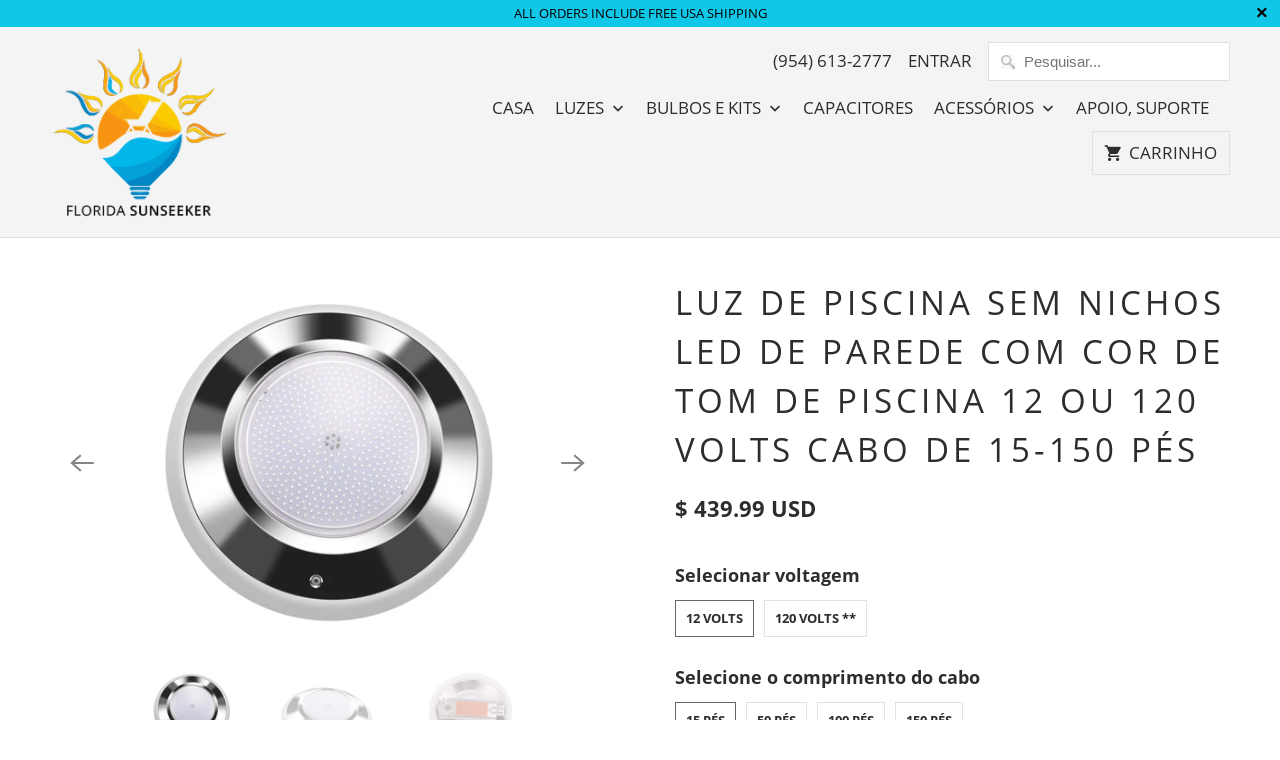

--- FILE ---
content_type: text/html; charset=utf-8
request_url: https://www.florida-sunseeker.com/pt-br/products/pooltone-color-led-nicheless-wall-pool-light-12-or-120-volts-15-150-ft-cord-copy
body_size: 22809
content:
<!DOCTYPE html>
<html lang="pt-BR">
  <head><!-- ============================= SEO Expert Pro ============================= 123456-->
    <title>Luz de piscina sem Nichos LED de parede com cor de tom de piscina 12 o</title>
   
    
        <meta name="description" content="Suporte de parede sem Nichos LED de 16 cores para forros de vinil, fibra de vidro, concreto ou piscina de gunite e spa Estas são as luzes LED coloridas de substituição para as luzes Pentair Aqualumin Disponível em 12 ou 120 ** Volts com comprimentos de cabo de 15 a 150 pés LED SMD de alta qualidade Aro externo cromado " />
    
    <meta http-equiv="cache-control" content="max-age=0" />
    <meta http-equiv="cache-control" content="no-cache" />
    <meta http-equiv="expires" content="0" />
    <meta http-equiv="expires" content="Tue, 01 Jan 2000 1:00:00 GMT" />
    <meta http-equiv="pragma" content="no-cache" />
    <script type="application/ld+json">
    {
    "@context": "http://schema.org",
    "@type": "Organization",
    "name": "Florida Sunseeker",
    "url": "https://www.florida-sunseeker.com"    }
    </script>
    <script type="application/ld+json">
    {
        "@context": "http://schema.org",
        "@type": "WebSite",
        "url": "https://www.florida-sunseeker.com",
        "potentialAction": {
            "@type": "SearchAction",
            "target": "https://www.florida-sunseeker.com/search?q={query}",
            "query-input": "required name=query"
            }
    }
    </script>
    
    
    
    <script type="application/ld+json">
    {
        "@context": "http://schema.org",
        "@type": "Product",
        "brand": {
            "@type": "Brand",
            "name": "PoolTone"
        },
        "sku": "WM12V15FT",
        "description": " Suporte de parede sem Nichos LED de 16 cores para forros de vinil, fibra de vidro, concreto ou piscina de gunite e spa  Estas são as luzes LED coloridas de substituição para as luzes Pentair Aqualumin  Disponível em 12 ou 120 ** Volts com comprimentos de cabo de 15 a 150 pés  LED SMD de alta qualidade  Aro externo cromado  Suporte de montagem em aço  As dimensões são: Diâmetro:11,8 polegadas  Profundidade:1.6 Inches  Disponível em 120V e 12V  As luzes consomem 35 Watts de potência e são as luzes sem nichos de maior potência (mais brilhantes) disponíveis nos EUA.  As luzes são classificadas para 50.000 horas de operação  Vem com uma garantia de 1 ano  Há um total de 16 combinações de cores\/show  7 cores sólidas e 9 cores  As luzes são controladas pelo interruptor de luz, não são necessários controladores separados  Para avançar as luzes, basta ligar\/desligar dentro de 8 segundos para avançar para a próxima opção de cor  As luzes têm uma função de memória. Quando desligadas por mais de 8 segundos, lembram-se da última configuração quando ligadas novamente.  ** NOTA ** - Todas as luzes LED subaquáticas coloridas de todos os fornecedores funcionam apenas a 12VAC. Aparelhos maiores escondem o transformador por dentro, mas devido ao tamanho reduzido dessa luz, enviamos versões de 120V com um transformador de segurança para piscina externa resistente às intempéries que deve ser instalado em sua casa para converter 120 a 12VAC. Qualquer luz encomendada como 120V virá com um transformador EMCOD incluído no preço. Detalhes deste dispositivo podem ser encontrados no link abaixo.  TRANSFORMADOR EMCOD  Também oferecemos uma versão menor projetada para caber dentro das caixas de junção existentes; esta versão é muito pequena, dimensões (polegadas):H=1,31, W=1,62, D=3,4 e se encaixa na maioria das caixas de junção padrão, se você preferir as menores internas versão deixe-nos saber: TRANSFORMADOR EMCOD opcional  Anel plástico opcional para espaçador\/piscina de vinil  CLIQUE AQUI PARA ESPAÇADOR\/PROTETOR  Guia de especificação e instalação do produto - Formato PDF - Clique aqui  Vídeo de visão geral do produto: Demonstração de mudança de cor do produto: tcp aqua lumin ",
        "url":"https:\/\/www.florida-sunseeker.com\/pt-br\/products\/pooltone-color-led-nicheless-wall-pool-light-12-or-120-volts-15-150-ft-cord-copy",
        "name": "Luz de piscina sem Nichos LED de parede com cor de tom de piscina 12 ou 120 volts cabo de 15-150 pés","image": "https://www.florida-sunseeker.com/cdn/shop/products/pool-tone-color-led-nicheless-wall-pool-light-12-or-120-volts-15-150-ft-cord-home-garden-pool-spa-pool-baron-196635_grande.jpg?v=1589898595","offers": {
            "@type": "Offer",
            "price": 439.99,
            "priceCurrency": "USD",
            "availability": "InStock",
            "itemCondition": "http://schema.org/NewCondition"
        }}
        </script>
         


    

    
    

    
    

    
    

    
    


    
    




  <!-- Clarity tracking code for https://www.florida-sunseeker.com/ -->
<script>
    (function(c,l,a,r,i,t,y){
        c[a]=c[a]||function(){(c[a].q=c[a].q||[]).push(arguments)};
        t=l.createElement(r);t.async=1;t.src="https://www.clarity.ms/tag/"+i;
        y=l.getElementsByTagName(r)[0];y.parentNode.insertBefore(t,y);
    })(window, document, "clarity", "script", "5rq21onjxa");
</script>  
    
    <!-- Global site tag (gtag.js) - Google Analytics -->
<script async src="https://www.googletagmanager.com/gtag/js?id=UA-75460165-2"></script>
<script>
  window.dataLayer = window.dataLayer || [];
  function gtag(){dataLayer.push(arguments);}
  gtag('js', new Date());
  gtag('config', 'UA-75460165-2');
</script>
<!-- End Global site tag (gtag.js) - Google Analytics -->
<script>(function(w,d,t,r,u){var f,n,i;w[u]=w[u]||[],f=function(){var o={ti:"5694379"};o.q=w[u],w[u]=new UET(o),w[u].push("pageLoad")},n=d.createElement(t),n.src=r,n.async=1,n.onload=n.onreadystatechange=function(){var s=this.readyState;s&&s!=="loaded"&&s!=="complete"||(f(),n.onload=n.onreadystatechange=null)},i=d.getElementsByTagName(t)[0],i.parentNode.insertBefore(n,i)})(window,document,"script","//bat.bing.com/bat.js","uetq");</script>    
    
    
    <meta charset="utf-8">
    <meta http-equiv="cleartype" content="on">
    <meta name="robots" content="index,follow">

    
    <title>Luz de piscina sem Nichos LED de parede com cor de tom de piscina 12 o - Florida Sunseeker</title>

    
      <meta name="description" content="Suporte de parede sem Nichos LED de 16 cores para forros de vinil, fibra de vidro, concreto ou piscina de gunite e spa Estas são as luzes LED coloridas de substituição para as luzes Pentair Aqualumin Disponível em 12 ou 120 ** Volts com comprimentos de cabo de 15 a 150 pés LED SMD de alta qualidade Aro externo cromado " />
    

    

<meta name="author" content="Florida Sunseeker">
<meta property="og:url" content="https://www.florida-sunseeker.com/pt-br/products/pooltone-color-led-nicheless-wall-pool-light-12-or-120-volts-15-150-ft-cord-copy">
<meta property="og:site_name" content="Florida Sunseeker">




  <meta property="og:type" content="product">
  <meta property="og:title" content="Luz de piscina sem Nichos LED de parede com cor de tom de piscina 12 ou 120 volts cabo de 15-150 pés">
  
    
      <meta property="og:image" content="https://www.florida-sunseeker.com/cdn/shop/products/pool-tone-color-led-nicheless-wall-pool-light-12-or-120-volts-15-150-ft-cord-home-garden-pool-spa-pool-baron-196635_600x.jpg?v=1589898595">
      <meta property="og:image:secure_url" content="https://www.florida-sunseeker.com/cdn/shop/products/pool-tone-color-led-nicheless-wall-pool-light-12-or-120-volts-15-150-ft-cord-home-garden-pool-spa-pool-baron-196635_600x.jpg?v=1589898595">
      <meta property="og:image:width" content="5472">
      <meta property="og:image:height" content="3648">
      <meta property="og:image:alt" content="Pool Tone Color LED Nicheless Wall Pool Light 12 or 120 Volts 15-150 Ft Cord Home &amp; Garden &gt; Pool &amp; Spa Pool Tone ">
      
    
      <meta property="og:image" content="https://www.florida-sunseeker.com/cdn/shop/products/pool-tone-color-led-nicheless-wall-pool-light-12-or-120-volts-15-150-ft-cord-home-garden-pool-spa-pool-baron-810853_600x.jpg?v=1589898582">
      <meta property="og:image:secure_url" content="https://www.florida-sunseeker.com/cdn/shop/products/pool-tone-color-led-nicheless-wall-pool-light-12-or-120-volts-15-150-ft-cord-home-garden-pool-spa-pool-baron-810853_600x.jpg?v=1589898582">
      <meta property="og:image:width" content="799">
      <meta property="og:image:height" content="533">
      <meta property="og:image:alt" content="Pool Tone Color LED Nicheless Wall Pool Light 12 or 120 Volts 15-150 Ft Cord Home &amp; Garden &gt; Pool &amp; Spa Pool Tone ">
      
    
      <meta property="og:image" content="https://www.florida-sunseeker.com/cdn/shop/products/pool-tone-color-led-nicheless-wall-pool-light-12-or-120-volts-15-150-ft-cord-home-garden-pool-spa-pool-baron-661352_600x.jpg?v=1589898613">
      <meta property="og:image:secure_url" content="https://www.florida-sunseeker.com/cdn/shop/products/pool-tone-color-led-nicheless-wall-pool-light-12-or-120-volts-15-150-ft-cord-home-garden-pool-spa-pool-baron-661352_600x.jpg?v=1589898613">
      <meta property="og:image:width" content="5472">
      <meta property="og:image:height" content="3648">
      <meta property="og:image:alt" content="Pool Tone Color LED Nicheless Wall Pool Light 12 or 120 Volts 15-150 Ft Cord Home &amp; Garden &gt; Pool &amp; Spa Pool Tone ">
      
    
  
  <meta property="product:price:amount" content="439.99">
  <meta property="product:price:currency" content="USD">



  <meta property="og:description" content="Suporte de parede sem Nichos LED de 16 cores para forros de vinil, fibra de vidro, concreto ou piscina de gunite e spa Estas são as luzes LED coloridas de substituição para as luzes Pentair Aqualumin Disponível em 12 ou 120 ** Volts com comprimentos de cabo de 15 a 150 pés LED SMD de alta qualidade Aro externo cromado ">




<meta name="twitter:card" content="summary">

  <meta name="twitter:title" content="Luz de piscina sem Nichos LED de parede com cor de tom de piscina 12 ou 120 volts cabo de 15-150 pés">
  <meta name="twitter:description" content="Suporte de parede sem Nichos LED de 16 cores para forros de vinil, fibra de vidro, concreto ou piscina de gunite e spa Estas são as luzes LED coloridas de substituição para as luzes Pentair Aqualumin Disponível em 12 ou 120 ** Volts com comprimentos de cabo de 15 a 150 pés LED SMD de alta qualidade Aro externo cromado Suporte de montagem em aço As dimensões são: Diâmetro:11,8 polegadas Profundidade:1.6 Inches Disponível em 120V e 12V As luzes consomem 35 Watts de potência e são as luzes sem nichos de maior potência (mais brilhantes) disponíveis nos EUA. As luzes são classificadas para 50.000 horas de operação Vem com uma garantia de 1 ano Há um total de 16 combinações de cores/show 7 cores sólidas e 9 cores As luzes são controladas pelo interruptor de luz, não são necessários controladores">
  <meta name="twitter:image:width" content="240">
  <meta name="twitter:image:height" content="240">
  <meta name="twitter:image" content="https://www.florida-sunseeker.com/cdn/shop/products/pool-tone-color-led-nicheless-wall-pool-light-12-or-120-volts-15-150-ft-cord-home-garden-pool-spa-pool-baron-196635_240x.jpg?v=1589898595">
  <meta name="twitter:image:alt" content="Pool Tone Color LED Nicheless Wall Pool Light 12 or 120 Volts 15-150 Ft Cord Home &amp; Garden &gt; Pool &amp; Spa Pool Tone ">



    
    

    <!-- Mobile Specific Metas -->
    <meta name="HandheldFriendly" content="True">
    <meta name="MobileOptimized" content="320">
    <meta name="viewport" content="width=device-width,initial-scale=1">
    <meta name="theme-color" content="#ffffff">

    <!-- Stylesheet for Fancybox library -->
    <link href="//www.florida-sunseeker.com/cdn/shop/t/35/assets/fancybox.css?v=30466120580444283401705791203" rel="stylesheet" type="text/css" media="all" />

    <!-- Stylesheets for Mobilia 6.2.5 -->
    <link href="//www.florida-sunseeker.com/cdn/shop/t/35/assets/styles.css?v=27632668327456669741709267287" rel="stylesheet" type="text/css" media="all" />

    <!-- Favicons -->
    
  <link rel="shortcut icon" type="image/png" href="//www.florida-sunseeker.com/cdn/shop/files/logo_bmp_32x32.jpg?v=1613666302">
  <link rel="icon" type="image/png" sizes="16x16" href="//www.florida-sunseeker.com/cdn/shop/files/logo_bmp_16x16.jpg?v=1613666302">
  <link rel="icon" type="image/png" sizes="32x32" href="//www.florida-sunseeker.com/cdn/shop/files/logo_bmp_32x32.jpg?v=1613666302">
  <link rel="icon" type="image/png" sizes="192x192" href="//www.florida-sunseeker.com/cdn/shop/files/logo_bmp_192x192.jpg?v=1613666302">
  <link rel="apple-touch-icon" sizes="180x180" href="//www.florida-sunseeker.com/cdn/shop/files/logo_bmp_180x180.jpg?v=1613666302">



    <link rel="canonical" href="https://www.florida-sunseeker.com/pt-br/products/pooltone-color-led-nicheless-wall-pool-light-12-or-120-volts-15-150-ft-cord-copy" />

    

    
      <script type="text/javascript" src="/services/javascripts/currencies.js" data-no-instant></script>
    

    <script>
      
Shopify = window.Shopify || {};
Currency = window.Currency || {};Shopify.theme_settings = {};Shopify.routes = {};Shopify.theme_settings.newsletter_popup = false;Shopify.theme_settings.newsletter_popup_days = "14";Shopify.theme_settings.newsletter_popup_mobile = false;Shopify.theme_settings.newsletter_popup_seconds = 2;Shopify.theme_settings.newsletter_popup_max_width = 600;Shopify.theme_settings.popup_image_position = "left";Shopify.theme_settings.free_text = "Free";Shopify.theme_settings.search_option = "products";Shopify.theme_settings.search_items_to_display = 5;Shopify.theme_settings.enable_autocomplete = true;Shopify.translation =Shopify.translation || {};Shopify.translation.all_results = "Ver todos os resultados";Shopify.translation.no_results = "Nenhum resultado encontrado.";Shopify.translation.newsletter_success_text = "Obrigado por participar da nossa lista de e-mails!";Shopify.translation.agree_to_terms_warning = "Você deve concordar com os termos e condições para checkout.";Shopify.translation.product_add_to_cart_success = "Adicionado";Shopify.translation.product_add_to_cart = "Adicionar ao carrinho";Shopify.translation.product_notify_form_email = "Digite seu endereço de e-mail...";Shopify.translation.product_notify_form_send = "Enviar";Shopify.translation.items_left_count_one = "item deixado";Shopify.translation.items_left_count_other = "itens deixados";Shopify.translation.product_sold_out = "Vendido";Shopify.translation.product_unavailable = "Indisponível";Shopify.translation.product_notify_form_success = "Obrigado! Iremos notificá-lo quando este produto estiver disponível!";Shopify.translation.product_from = "a partir de";Shopify.media_queries =Shopify.media_queries || {};Shopify.media_queries.small = window.matchMedia( "(max-width: 480px)" );Shopify.media_queries.medium = window.matchMedia( "(max-width: 798px)" );Shopify.media_queries.large = window.matchMedia( "(min-width: 799px)" );Shopify.media_queries.larger = window.matchMedia( "(min-width: 960px)" );Shopify.media_queries.xlarge = window.matchMedia( "(min-width: 1200px)" );Shopify.media_queries.ie10 = window.matchMedia( "all and (-ms-high-contrast: none), (-ms-high-contrast: active)" );Shopify.media_queries.tablet = window.matchMedia( "only screen and (min-width: 799px) and (max-width: 1024px)" );


Currency.shop_currency = "USD";
Currency.default_currency = "USD";
Currency.display_format = "money_with_currency_format";
Currency.money_format = "$ {{amount}} USD";
Currency.money_format_no_currency = "$ {{amount}}";
Currency.money_format_currency = "$ {{amount}} USD";
Currency.native_multi_currency = true;
Currency.iso_code = "USD";
Currency.symbol = "$";Shopify.routes.cart_url = "/pt-br/cart";Shopify.routes.search_url = "/pt-br/search";Shopify.routes.root_url = "/pt-br";

      //Lazysizes expand area for loading (makes images load faster)
      window.lazySizesConfig = window.lazySizesConfig || {};
      window.lazySizesConfig.expand = 300;
      lazySizesConfig.loadHidden = false;
    </script>

    <script src="//www.florida-sunseeker.com/cdn/shop/t/35/assets/app.js?v=28929749862077168921705791203" type="text/javascript"></script>
<script defer src="//www.florida-sunseeker.com/cdn/shop/t/35/assets/currencies.js?v=118428451790797191331705791203"></script><script>window.performance && window.performance.mark && window.performance.mark('shopify.content_for_header.start');</script><meta id="shopify-digital-wallet" name="shopify-digital-wallet" content="/9900324/digital_wallets/dialog">
<meta name="shopify-checkout-api-token" content="634e8d51452b59516b33cf27624d71e7">
<meta id="in-context-paypal-metadata" data-shop-id="9900324" data-venmo-supported="true" data-environment="production" data-locale="pt_BR" data-paypal-v4="true" data-currency="USD">
<link rel="alternate" hreflang="x-default" href="https://www.florida-sunseeker.com/products/pooltone-color-led-nicheless-wall-pool-light-12-or-120-volts-15-150-ft-cord-copy">
<link rel="alternate" hreflang="pt-BR" href="https://www.florida-sunseeker.com/pt-br/products/pooltone-color-led-nicheless-wall-pool-light-12-or-120-volts-15-150-ft-cord-copy">
<link rel="alternate" hreflang="en-US" href="https://www.florida-sunseeker.com/products/pooltone-color-led-nicheless-wall-pool-light-12-or-120-volts-15-150-ft-cord-copy">
<link rel="alternate" hreflang="es-US" href="https://www.florida-sunseeker.com/es/products/pooltone-color-led-nicheless-wall-pool-light-12-or-120-volts-15-150-ft-cord-copy">
<link rel="alternate" hreflang="fr-US" href="https://www.florida-sunseeker.com/fr/products/pooltone-color-led-nicheless-wall-pool-light-12-or-120-volts-15-150-ft-cord-copy">
<link rel="alternate" hreflang="pt-US" href="https://www.florida-sunseeker.com/pt/products/pooltone-color-led-nicheless-wall-pool-light-12-or-120-volts-15-150-ft-cord-copy">
<link rel="alternate" type="application/json+oembed" href="https://www.florida-sunseeker.com/pt-br/products/pooltone-color-led-nicheless-wall-pool-light-12-or-120-volts-15-150-ft-cord-copy.oembed">
<script async="async" src="/checkouts/internal/preloads.js?locale=pt-BR"></script>
<link rel="preconnect" href="https://shop.app" crossorigin="anonymous">
<script async="async" src="https://shop.app/checkouts/internal/preloads.js?locale=pt-BR&shop_id=9900324" crossorigin="anonymous"></script>
<script id="shopify-features" type="application/json">{"accessToken":"634e8d51452b59516b33cf27624d71e7","betas":["rich-media-storefront-analytics"],"domain":"www.florida-sunseeker.com","predictiveSearch":true,"shopId":9900324,"locale":"pt-br"}</script>
<script>var Shopify = Shopify || {};
Shopify.shop = "florida-sunseeker.myshopify.com";
Shopify.locale = "pt-BR";
Shopify.currency = {"active":"USD","rate":"1.0"};
Shopify.country = "BR";
Shopify.theme = {"name":"20240120 edited Copy of 20210221 v6.2.5 ","id":133099061404,"schema_name":"Mobilia","schema_version":"6.2.5","theme_store_id":null,"role":"main"};
Shopify.theme.handle = "null";
Shopify.theme.style = {"id":null,"handle":null};
Shopify.cdnHost = "www.florida-sunseeker.com/cdn";
Shopify.routes = Shopify.routes || {};
Shopify.routes.root = "/pt-br/";</script>
<script type="module">!function(o){(o.Shopify=o.Shopify||{}).modules=!0}(window);</script>
<script>!function(o){function n(){var o=[];function n(){o.push(Array.prototype.slice.apply(arguments))}return n.q=o,n}var t=o.Shopify=o.Shopify||{};t.loadFeatures=n(),t.autoloadFeatures=n()}(window);</script>
<script>
  window.ShopifyPay = window.ShopifyPay || {};
  window.ShopifyPay.apiHost = "shop.app\/pay";
  window.ShopifyPay.redirectState = null;
</script>
<script id="shop-js-analytics" type="application/json">{"pageType":"product"}</script>
<script defer="defer" async type="module" src="//www.florida-sunseeker.com/cdn/shopifycloud/shop-js/modules/v2/client.init-shop-cart-sync_IQfSDXYS.pt-BR.esm.js"></script>
<script defer="defer" async type="module" src="//www.florida-sunseeker.com/cdn/shopifycloud/shop-js/modules/v2/chunk.common_DGHD5A8P.esm.js"></script>
<script type="module">
  await import("//www.florida-sunseeker.com/cdn/shopifycloud/shop-js/modules/v2/client.init-shop-cart-sync_IQfSDXYS.pt-BR.esm.js");
await import("//www.florida-sunseeker.com/cdn/shopifycloud/shop-js/modules/v2/chunk.common_DGHD5A8P.esm.js");

  window.Shopify.SignInWithShop?.initShopCartSync?.({"fedCMEnabled":true,"windoidEnabled":true});

</script>
<script>
  window.Shopify = window.Shopify || {};
  if (!window.Shopify.featureAssets) window.Shopify.featureAssets = {};
  window.Shopify.featureAssets['shop-js'] = {"shop-cart-sync":["modules/v2/client.shop-cart-sync_YL1Gk5-X.pt-BR.esm.js","modules/v2/chunk.common_DGHD5A8P.esm.js"],"init-fed-cm":["modules/v2/client.init-fed-cm_FniE0OFs.pt-BR.esm.js","modules/v2/chunk.common_DGHD5A8P.esm.js"],"shop-button":["modules/v2/client.shop-button_wIpjau_u.pt-BR.esm.js","modules/v2/chunk.common_DGHD5A8P.esm.js"],"init-windoid":["modules/v2/client.init-windoid_D42N0rt6.pt-BR.esm.js","modules/v2/chunk.common_DGHD5A8P.esm.js"],"shop-cash-offers":["modules/v2/client.shop-cash-offers_DnAdwIbP.pt-BR.esm.js","modules/v2/chunk.common_DGHD5A8P.esm.js","modules/v2/chunk.modal_BaHHwQSx.esm.js"],"shop-toast-manager":["modules/v2/client.shop-toast-manager_-GBBT5vQ.pt-BR.esm.js","modules/v2/chunk.common_DGHD5A8P.esm.js"],"init-shop-email-lookup-coordinator":["modules/v2/client.init-shop-email-lookup-coordinator_CH_0hrO-.pt-BR.esm.js","modules/v2/chunk.common_DGHD5A8P.esm.js"],"pay-button":["modules/v2/client.pay-button_D7SjeSql.pt-BR.esm.js","modules/v2/chunk.common_DGHD5A8P.esm.js"],"avatar":["modules/v2/client.avatar_BTnouDA3.pt-BR.esm.js"],"init-shop-cart-sync":["modules/v2/client.init-shop-cart-sync_IQfSDXYS.pt-BR.esm.js","modules/v2/chunk.common_DGHD5A8P.esm.js"],"shop-login-button":["modules/v2/client.shop-login-button_CuM8dZWj.pt-BR.esm.js","modules/v2/chunk.common_DGHD5A8P.esm.js","modules/v2/chunk.modal_BaHHwQSx.esm.js"],"init-customer-accounts-sign-up":["modules/v2/client.init-customer-accounts-sign-up_C4Y1aXmX.pt-BR.esm.js","modules/v2/client.shop-login-button_CuM8dZWj.pt-BR.esm.js","modules/v2/chunk.common_DGHD5A8P.esm.js","modules/v2/chunk.modal_BaHHwQSx.esm.js"],"init-shop-for-new-customer-accounts":["modules/v2/client.init-shop-for-new-customer-accounts_aMUniCVb.pt-BR.esm.js","modules/v2/client.shop-login-button_CuM8dZWj.pt-BR.esm.js","modules/v2/chunk.common_DGHD5A8P.esm.js","modules/v2/chunk.modal_BaHHwQSx.esm.js"],"init-customer-accounts":["modules/v2/client.init-customer-accounts_CFULNd_5.pt-BR.esm.js","modules/v2/client.shop-login-button_CuM8dZWj.pt-BR.esm.js","modules/v2/chunk.common_DGHD5A8P.esm.js","modules/v2/chunk.modal_BaHHwQSx.esm.js"],"shop-follow-button":["modules/v2/client.shop-follow-button_CHkDC2qj.pt-BR.esm.js","modules/v2/chunk.common_DGHD5A8P.esm.js","modules/v2/chunk.modal_BaHHwQSx.esm.js"],"lead-capture":["modules/v2/client.lead-capture_BgoPpEdx.pt-BR.esm.js","modules/v2/chunk.common_DGHD5A8P.esm.js","modules/v2/chunk.modal_BaHHwQSx.esm.js"],"checkout-modal":["modules/v2/client.checkout-modal_BCYC15zr.pt-BR.esm.js","modules/v2/chunk.common_DGHD5A8P.esm.js","modules/v2/chunk.modal_BaHHwQSx.esm.js"],"shop-login":["modules/v2/client.shop-login_BDLF9jTx.pt-BR.esm.js","modules/v2/chunk.common_DGHD5A8P.esm.js","modules/v2/chunk.modal_BaHHwQSx.esm.js"],"payment-terms":["modules/v2/client.payment-terms_DKr5YAuZ.pt-BR.esm.js","modules/v2/chunk.common_DGHD5A8P.esm.js","modules/v2/chunk.modal_BaHHwQSx.esm.js"]};
</script>
<script id="__st">var __st={"a":9900324,"offset":-18000,"reqid":"fdff5c56-2657-4ed0-a723-17acf704d1c3-1768955162","pageurl":"www.florida-sunseeker.com\/pt-br\/products\/pooltone-color-led-nicheless-wall-pool-light-12-or-120-volts-15-150-ft-cord-copy","u":"d8f67c85432d","p":"product","rtyp":"product","rid":8190298587292};</script>
<script>window.ShopifyPaypalV4VisibilityTracking = true;</script>
<script id="captcha-bootstrap">!function(){'use strict';const t='contact',e='account',n='new_comment',o=[[t,t],['blogs',n],['comments',n],[t,'customer']],c=[[e,'customer_login'],[e,'guest_login'],[e,'recover_customer_password'],[e,'create_customer']],r=t=>t.map((([t,e])=>`form[action*='/${t}']:not([data-nocaptcha='true']) input[name='form_type'][value='${e}']`)).join(','),a=t=>()=>t?[...document.querySelectorAll(t)].map((t=>t.form)):[];function s(){const t=[...o],e=r(t);return a(e)}const i='password',u='form_key',d=['recaptcha-v3-token','g-recaptcha-response','h-captcha-response',i],f=()=>{try{return window.sessionStorage}catch{return}},m='__shopify_v',_=t=>t.elements[u];function p(t,e,n=!1){try{const o=window.sessionStorage,c=JSON.parse(o.getItem(e)),{data:r}=function(t){const{data:e,action:n}=t;return t[m]||n?{data:e,action:n}:{data:t,action:n}}(c);for(const[e,n]of Object.entries(r))t.elements[e]&&(t.elements[e].value=n);n&&o.removeItem(e)}catch(o){console.error('form repopulation failed',{error:o})}}const l='form_type',E='cptcha';function T(t){t.dataset[E]=!0}const w=window,h=w.document,L='Shopify',v='ce_forms',y='captcha';let A=!1;((t,e)=>{const n=(g='f06e6c50-85a8-45c8-87d0-21a2b65856fe',I='https://cdn.shopify.com/shopifycloud/storefront-forms-hcaptcha/ce_storefront_forms_captcha_hcaptcha.v1.5.2.iife.js',D={infoText:'Protegido por hCaptcha',privacyText:'Privacidade',termsText:'Termos'},(t,e,n)=>{const o=w[L][v],c=o.bindForm;if(c)return c(t,g,e,D).then(n);var r;o.q.push([[t,g,e,D],n]),r=I,A||(h.body.append(Object.assign(h.createElement('script'),{id:'captcha-provider',async:!0,src:r})),A=!0)});var g,I,D;w[L]=w[L]||{},w[L][v]=w[L][v]||{},w[L][v].q=[],w[L][y]=w[L][y]||{},w[L][y].protect=function(t,e){n(t,void 0,e),T(t)},Object.freeze(w[L][y]),function(t,e,n,w,h,L){const[v,y,A,g]=function(t,e,n){const i=e?o:[],u=t?c:[],d=[...i,...u],f=r(d),m=r(i),_=r(d.filter((([t,e])=>n.includes(e))));return[a(f),a(m),a(_),s()]}(w,h,L),I=t=>{const e=t.target;return e instanceof HTMLFormElement?e:e&&e.form},D=t=>v().includes(t);t.addEventListener('submit',(t=>{const e=I(t);if(!e)return;const n=D(e)&&!e.dataset.hcaptchaBound&&!e.dataset.recaptchaBound,o=_(e),c=g().includes(e)&&(!o||!o.value);(n||c)&&t.preventDefault(),c&&!n&&(function(t){try{if(!f())return;!function(t){const e=f();if(!e)return;const n=_(t);if(!n)return;const o=n.value;o&&e.removeItem(o)}(t);const e=Array.from(Array(32),(()=>Math.random().toString(36)[2])).join('');!function(t,e){_(t)||t.append(Object.assign(document.createElement('input'),{type:'hidden',name:u})),t.elements[u].value=e}(t,e),function(t,e){const n=f();if(!n)return;const o=[...t.querySelectorAll(`input[type='${i}']`)].map((({name:t})=>t)),c=[...d,...o],r={};for(const[a,s]of new FormData(t).entries())c.includes(a)||(r[a]=s);n.setItem(e,JSON.stringify({[m]:1,action:t.action,data:r}))}(t,e)}catch(e){console.error('failed to persist form',e)}}(e),e.submit())}));const S=(t,e)=>{t&&!t.dataset[E]&&(n(t,e.some((e=>e===t))),T(t))};for(const o of['focusin','change'])t.addEventListener(o,(t=>{const e=I(t);D(e)&&S(e,y())}));const B=e.get('form_key'),M=e.get(l),P=B&&M;t.addEventListener('DOMContentLoaded',(()=>{const t=y();if(P)for(const e of t)e.elements[l].value===M&&p(e,B);[...new Set([...A(),...v().filter((t=>'true'===t.dataset.shopifyCaptcha))])].forEach((e=>S(e,t)))}))}(h,new URLSearchParams(w.location.search),n,t,e,['guest_login'])})(!0,!0)}();</script>
<script integrity="sha256-4kQ18oKyAcykRKYeNunJcIwy7WH5gtpwJnB7kiuLZ1E=" data-source-attribution="shopify.loadfeatures" defer="defer" src="//www.florida-sunseeker.com/cdn/shopifycloud/storefront/assets/storefront/load_feature-a0a9edcb.js" crossorigin="anonymous"></script>
<script crossorigin="anonymous" defer="defer" src="//www.florida-sunseeker.com/cdn/shopifycloud/storefront/assets/shopify_pay/storefront-65b4c6d7.js?v=20250812"></script>
<script data-source-attribution="shopify.dynamic_checkout.dynamic.init">var Shopify=Shopify||{};Shopify.PaymentButton=Shopify.PaymentButton||{isStorefrontPortableWallets:!0,init:function(){window.Shopify.PaymentButton.init=function(){};var t=document.createElement("script");t.src="https://www.florida-sunseeker.com/cdn/shopifycloud/portable-wallets/latest/portable-wallets.pt-br.js",t.type="module",document.head.appendChild(t)}};
</script>
<script data-source-attribution="shopify.dynamic_checkout.buyer_consent">
  function portableWalletsHideBuyerConsent(e){var t=document.getElementById("shopify-buyer-consent"),n=document.getElementById("shopify-subscription-policy-button");t&&n&&(t.classList.add("hidden"),t.setAttribute("aria-hidden","true"),n.removeEventListener("click",e))}function portableWalletsShowBuyerConsent(e){var t=document.getElementById("shopify-buyer-consent"),n=document.getElementById("shopify-subscription-policy-button");t&&n&&(t.classList.remove("hidden"),t.removeAttribute("aria-hidden"),n.addEventListener("click",e))}window.Shopify?.PaymentButton&&(window.Shopify.PaymentButton.hideBuyerConsent=portableWalletsHideBuyerConsent,window.Shopify.PaymentButton.showBuyerConsent=portableWalletsShowBuyerConsent);
</script>
<script data-source-attribution="shopify.dynamic_checkout.cart.bootstrap">document.addEventListener("DOMContentLoaded",(function(){function t(){return document.querySelector("shopify-accelerated-checkout-cart, shopify-accelerated-checkout")}if(t())Shopify.PaymentButton.init();else{new MutationObserver((function(e,n){t()&&(Shopify.PaymentButton.init(),n.disconnect())})).observe(document.body,{childList:!0,subtree:!0})}}));
</script>
<link id="shopify-accelerated-checkout-styles" rel="stylesheet" media="screen" href="https://www.florida-sunseeker.com/cdn/shopifycloud/portable-wallets/latest/accelerated-checkout-backwards-compat.css" crossorigin="anonymous">
<style id="shopify-accelerated-checkout-cart">
        #shopify-buyer-consent {
  margin-top: 1em;
  display: inline-block;
  width: 100%;
}

#shopify-buyer-consent.hidden {
  display: none;
}

#shopify-subscription-policy-button {
  background: none;
  border: none;
  padding: 0;
  text-decoration: underline;
  font-size: inherit;
  cursor: pointer;
}

#shopify-subscription-policy-button::before {
  box-shadow: none;
}

      </style>

<script>window.performance && window.performance.mark && window.performance.mark('shopify.content_for_header.end');</script>

    <noscript>
      <style>
        .image__fallback {
          width: 100vw;
          display: block !important;
          max-width: 100vw !important;
          margin-bottom: 0;
        }
        .no-js-only {
          display: inherit !important;
        }
        .icon-cart.cart-button {
          display: none;
        }
        .lazyload {
          opacity: 1;
          -webkit-filter: blur(0);
          filter: blur(0);
        }
        .animate_right,
        .animate_left,
        .animate_up,
        .animate_down {
          opacity: 1;
        }
        .product_section .product_form {
          opacity: 1;
        }
        .multi_select,
        form .select {
          display: block !important;
        }
        .swatch_options {
          display: none;
        }
      </style>
    </noscript>

  <script>
    
    
    
    
    var gsf_conversion_data = {page_type : 'product', event : 'view_item', data : {product_data : [{variant_id : 44207512223900, product_id : 8190298587292, name : "Luz de piscina sem Nichos LED de parede com cor de tom de piscina 12 ou 120 volts cabo de 15-150 pés", price : "439.99", currency : "USD", sku : "WM12V15FT", brand : "PoolTone", variant : "12 Volts / 15 pés", category : "Home &amp; Garden &gt; Pool &amp; Spa"}], total_price : "439.99", shop_currency : "USD"}};
    
</script> 

<script>
    
    
    
    
    var gsf_conversion_data = {page_type : 'product', event : 'view_item', data : {product_data : [{variant_id : 44207512223900, product_id : 8190298587292, name : "Luz de piscina sem Nichos LED de parede com cor de tom de piscina 12 ou 120 volts cabo de 15-150 pés", price : "439.99", currency : "USD", sku : "WM12V15FT", brand : "PoolTone", variant : "12 Volts / 15 pés", category : "Home &amp; Garden &gt; Pool &amp; Spa"}], total_price : "439.99", shop_currency : "USD"}};
    
</script>
<!-- BEGIN app block: shopify://apps/frequently-bought/blocks/app-embed-block/b1a8cbea-c844-4842-9529-7c62dbab1b1f --><script>
    window.codeblackbelt = window.codeblackbelt || {};
    window.codeblackbelt.shop = window.codeblackbelt.shop || 'florida-sunseeker.myshopify.com';
    
        window.codeblackbelt.productId = 8190298587292;</script><script src="//cdn.codeblackbelt.com/widgets/frequently-bought-together/main.min.js?version=2026012019-0500" async></script>
 <!-- END app block --><!-- BEGIN app block: shopify://apps/simprosys-google-shopping-feed/blocks/core_settings_block/1f0b859e-9fa6-4007-97e8-4513aff5ff3b --><!-- BEGIN: GSF App Core Tags & Scripts by Simprosys Google Shopping Feed -->









<!-- END: GSF App Core Tags & Scripts by Simprosys Google Shopping Feed -->
<!-- END app block --><link href="https://monorail-edge.shopifysvc.com" rel="dns-prefetch">
<script>(function(){if ("sendBeacon" in navigator && "performance" in window) {try {var session_token_from_headers = performance.getEntriesByType('navigation')[0].serverTiming.find(x => x.name == '_s').description;} catch {var session_token_from_headers = undefined;}var session_cookie_matches = document.cookie.match(/_shopify_s=([^;]*)/);var session_token_from_cookie = session_cookie_matches && session_cookie_matches.length === 2 ? session_cookie_matches[1] : "";var session_token = session_token_from_headers || session_token_from_cookie || "";function handle_abandonment_event(e) {var entries = performance.getEntries().filter(function(entry) {return /monorail-edge.shopifysvc.com/.test(entry.name);});if (!window.abandonment_tracked && entries.length === 0) {window.abandonment_tracked = true;var currentMs = Date.now();var navigation_start = performance.timing.navigationStart;var payload = {shop_id: 9900324,url: window.location.href,navigation_start,duration: currentMs - navigation_start,session_token,page_type: "product"};window.navigator.sendBeacon("https://monorail-edge.shopifysvc.com/v1/produce", JSON.stringify({schema_id: "online_store_buyer_site_abandonment/1.1",payload: payload,metadata: {event_created_at_ms: currentMs,event_sent_at_ms: currentMs}}));}}window.addEventListener('pagehide', handle_abandonment_event);}}());</script>
<script id="web-pixels-manager-setup">(function e(e,d,r,n,o){if(void 0===o&&(o={}),!Boolean(null===(a=null===(i=window.Shopify)||void 0===i?void 0:i.analytics)||void 0===a?void 0:a.replayQueue)){var i,a;window.Shopify=window.Shopify||{};var t=window.Shopify;t.analytics=t.analytics||{};var s=t.analytics;s.replayQueue=[],s.publish=function(e,d,r){return s.replayQueue.push([e,d,r]),!0};try{self.performance.mark("wpm:start")}catch(e){}var l=function(){var e={modern:/Edge?\/(1{2}[4-9]|1[2-9]\d|[2-9]\d{2}|\d{4,})\.\d+(\.\d+|)|Firefox\/(1{2}[4-9]|1[2-9]\d|[2-9]\d{2}|\d{4,})\.\d+(\.\d+|)|Chrom(ium|e)\/(9{2}|\d{3,})\.\d+(\.\d+|)|(Maci|X1{2}).+ Version\/(15\.\d+|(1[6-9]|[2-9]\d|\d{3,})\.\d+)([,.]\d+|)( \(\w+\)|)( Mobile\/\w+|) Safari\/|Chrome.+OPR\/(9{2}|\d{3,})\.\d+\.\d+|(CPU[ +]OS|iPhone[ +]OS|CPU[ +]iPhone|CPU IPhone OS|CPU iPad OS)[ +]+(15[._]\d+|(1[6-9]|[2-9]\d|\d{3,})[._]\d+)([._]\d+|)|Android:?[ /-](13[3-9]|1[4-9]\d|[2-9]\d{2}|\d{4,})(\.\d+|)(\.\d+|)|Android.+Firefox\/(13[5-9]|1[4-9]\d|[2-9]\d{2}|\d{4,})\.\d+(\.\d+|)|Android.+Chrom(ium|e)\/(13[3-9]|1[4-9]\d|[2-9]\d{2}|\d{4,})\.\d+(\.\d+|)|SamsungBrowser\/([2-9]\d|\d{3,})\.\d+/,legacy:/Edge?\/(1[6-9]|[2-9]\d|\d{3,})\.\d+(\.\d+|)|Firefox\/(5[4-9]|[6-9]\d|\d{3,})\.\d+(\.\d+|)|Chrom(ium|e)\/(5[1-9]|[6-9]\d|\d{3,})\.\d+(\.\d+|)([\d.]+$|.*Safari\/(?![\d.]+ Edge\/[\d.]+$))|(Maci|X1{2}).+ Version\/(10\.\d+|(1[1-9]|[2-9]\d|\d{3,})\.\d+)([,.]\d+|)( \(\w+\)|)( Mobile\/\w+|) Safari\/|Chrome.+OPR\/(3[89]|[4-9]\d|\d{3,})\.\d+\.\d+|(CPU[ +]OS|iPhone[ +]OS|CPU[ +]iPhone|CPU IPhone OS|CPU iPad OS)[ +]+(10[._]\d+|(1[1-9]|[2-9]\d|\d{3,})[._]\d+)([._]\d+|)|Android:?[ /-](13[3-9]|1[4-9]\d|[2-9]\d{2}|\d{4,})(\.\d+|)(\.\d+|)|Mobile Safari.+OPR\/([89]\d|\d{3,})\.\d+\.\d+|Android.+Firefox\/(13[5-9]|1[4-9]\d|[2-9]\d{2}|\d{4,})\.\d+(\.\d+|)|Android.+Chrom(ium|e)\/(13[3-9]|1[4-9]\d|[2-9]\d{2}|\d{4,})\.\d+(\.\d+|)|Android.+(UC? ?Browser|UCWEB|U3)[ /]?(15\.([5-9]|\d{2,})|(1[6-9]|[2-9]\d|\d{3,})\.\d+)\.\d+|SamsungBrowser\/(5\.\d+|([6-9]|\d{2,})\.\d+)|Android.+MQ{2}Browser\/(14(\.(9|\d{2,})|)|(1[5-9]|[2-9]\d|\d{3,})(\.\d+|))(\.\d+|)|K[Aa][Ii]OS\/(3\.\d+|([4-9]|\d{2,})\.\d+)(\.\d+|)/},d=e.modern,r=e.legacy,n=navigator.userAgent;return n.match(d)?"modern":n.match(r)?"legacy":"unknown"}(),u="modern"===l?"modern":"legacy",c=(null!=n?n:{modern:"",legacy:""})[u],f=function(e){return[e.baseUrl,"/wpm","/b",e.hashVersion,"modern"===e.buildTarget?"m":"l",".js"].join("")}({baseUrl:d,hashVersion:r,buildTarget:u}),m=function(e){var d=e.version,r=e.bundleTarget,n=e.surface,o=e.pageUrl,i=e.monorailEndpoint;return{emit:function(e){var a=e.status,t=e.errorMsg,s=(new Date).getTime(),l=JSON.stringify({metadata:{event_sent_at_ms:s},events:[{schema_id:"web_pixels_manager_load/3.1",payload:{version:d,bundle_target:r,page_url:o,status:a,surface:n,error_msg:t},metadata:{event_created_at_ms:s}}]});if(!i)return console&&console.warn&&console.warn("[Web Pixels Manager] No Monorail endpoint provided, skipping logging."),!1;try{return self.navigator.sendBeacon.bind(self.navigator)(i,l)}catch(e){}var u=new XMLHttpRequest;try{return u.open("POST",i,!0),u.setRequestHeader("Content-Type","text/plain"),u.send(l),!0}catch(e){return console&&console.warn&&console.warn("[Web Pixels Manager] Got an unhandled error while logging to Monorail."),!1}}}}({version:r,bundleTarget:l,surface:e.surface,pageUrl:self.location.href,monorailEndpoint:e.monorailEndpoint});try{o.browserTarget=l,function(e){var d=e.src,r=e.async,n=void 0===r||r,o=e.onload,i=e.onerror,a=e.sri,t=e.scriptDataAttributes,s=void 0===t?{}:t,l=document.createElement("script"),u=document.querySelector("head"),c=document.querySelector("body");if(l.async=n,l.src=d,a&&(l.integrity=a,l.crossOrigin="anonymous"),s)for(var f in s)if(Object.prototype.hasOwnProperty.call(s,f))try{l.dataset[f]=s[f]}catch(e){}if(o&&l.addEventListener("load",o),i&&l.addEventListener("error",i),u)u.appendChild(l);else{if(!c)throw new Error("Did not find a head or body element to append the script");c.appendChild(l)}}({src:f,async:!0,onload:function(){if(!function(){var e,d;return Boolean(null===(d=null===(e=window.Shopify)||void 0===e?void 0:e.analytics)||void 0===d?void 0:d.initialized)}()){var d=window.webPixelsManager.init(e)||void 0;if(d){var r=window.Shopify.analytics;r.replayQueue.forEach((function(e){var r=e[0],n=e[1],o=e[2];d.publishCustomEvent(r,n,o)})),r.replayQueue=[],r.publish=d.publishCustomEvent,r.visitor=d.visitor,r.initialized=!0}}},onerror:function(){return m.emit({status:"failed",errorMsg:"".concat(f," has failed to load")})},sri:function(e){var d=/^sha384-[A-Za-z0-9+/=]+$/;return"string"==typeof e&&d.test(e)}(c)?c:"",scriptDataAttributes:o}),m.emit({status:"loading"})}catch(e){m.emit({status:"failed",errorMsg:(null==e?void 0:e.message)||"Unknown error"})}}})({shopId: 9900324,storefrontBaseUrl: "https://www.florida-sunseeker.com",extensionsBaseUrl: "https://extensions.shopifycdn.com/cdn/shopifycloud/web-pixels-manager",monorailEndpoint: "https://monorail-edge.shopifysvc.com/unstable/produce_batch",surface: "storefront-renderer",enabledBetaFlags: ["2dca8a86"],webPixelsConfigList: [{"id":"1336344732","configuration":"{\"account_ID\":\"32116\",\"google_analytics_tracking_tag\":\"1\",\"measurement_id\":\"2\",\"api_secret\":\"3\",\"shop_settings\":\"{\\\"custom_pixel_script\\\":\\\"https:\\\\\\\/\\\\\\\/storage.googleapis.com\\\\\\\/gsf-scripts\\\\\\\/custom-pixels\\\\\\\/florida-sunseeker.js\\\"}\"}","eventPayloadVersion":"v1","runtimeContext":"LAX","scriptVersion":"c6b888297782ed4a1cba19cda43d6625","type":"APP","apiClientId":1558137,"privacyPurposes":[],"dataSharingAdjustments":{"protectedCustomerApprovalScopes":["read_customer_address","read_customer_email","read_customer_name","read_customer_personal_data","read_customer_phone"]}},{"id":"555253916","configuration":"{\"config\":\"{\\\"pixel_id\\\":\\\"AW-1030589067\\\",\\\"google_tag_ids\\\":[\\\"AW-1030589067\\\"],\\\"gtag_events\\\":[{\\\"type\\\":\\\"begin_checkout\\\",\\\"action_label\\\":\\\"AW-1030589067\\\/fPlDCJD3toYBEIuVtusD\\\"},{\\\"type\\\":\\\"search\\\",\\\"action_label\\\":\\\"AW-1030589067\\\/XOM-CJP3toYBEIuVtusD\\\"},{\\\"type\\\":\\\"view_item\\\",\\\"action_label\\\":\\\"AW-1030589067\\\/JharCIr3toYBEIuVtusD\\\"},{\\\"type\\\":\\\"purchase\\\",\\\"action_label\\\":\\\"AW-1030589067\\\/0_C_CIf3toYBEIuVtusD\\\"},{\\\"type\\\":\\\"page_view\\\",\\\"action_label\\\":\\\"AW-1030589067\\\/1l4rCIT3toYBEIuVtusD\\\"},{\\\"type\\\":\\\"add_payment_info\\\",\\\"action_label\\\":\\\"AW-1030589067\\\/rnDwCJb3toYBEIuVtusD\\\"},{\\\"type\\\":\\\"add_to_cart\\\",\\\"action_label\\\":\\\"AW-1030589067\\\/MTh6CI33toYBEIuVtusD\\\"}],\\\"enable_monitoring_mode\\\":false}\"}","eventPayloadVersion":"v1","runtimeContext":"OPEN","scriptVersion":"b2a88bafab3e21179ed38636efcd8a93","type":"APP","apiClientId":1780363,"privacyPurposes":[],"dataSharingAdjustments":{"protectedCustomerApprovalScopes":["read_customer_address","read_customer_email","read_customer_name","read_customer_personal_data","read_customer_phone"]}},{"id":"110788764","configuration":"{\"tagID\":\"2613046786568\"}","eventPayloadVersion":"v1","runtimeContext":"STRICT","scriptVersion":"18031546ee651571ed29edbe71a3550b","type":"APP","apiClientId":3009811,"privacyPurposes":["ANALYTICS","MARKETING","SALE_OF_DATA"],"dataSharingAdjustments":{"protectedCustomerApprovalScopes":["read_customer_address","read_customer_email","read_customer_name","read_customer_personal_data","read_customer_phone"]}},{"id":"102695068","eventPayloadVersion":"v1","runtimeContext":"LAX","scriptVersion":"1","type":"CUSTOM","privacyPurposes":["ANALYTICS"],"name":"Google Analytics tag (migrated)"},{"id":"shopify-app-pixel","configuration":"{}","eventPayloadVersion":"v1","runtimeContext":"STRICT","scriptVersion":"0450","apiClientId":"shopify-pixel","type":"APP","privacyPurposes":["ANALYTICS","MARKETING"]},{"id":"shopify-custom-pixel","eventPayloadVersion":"v1","runtimeContext":"LAX","scriptVersion":"0450","apiClientId":"shopify-pixel","type":"CUSTOM","privacyPurposes":["ANALYTICS","MARKETING"]}],isMerchantRequest: false,initData: {"shop":{"name":"Florida Sunseeker","paymentSettings":{"currencyCode":"USD"},"myshopifyDomain":"florida-sunseeker.myshopify.com","countryCode":"US","storefrontUrl":"https:\/\/www.florida-sunseeker.com\/pt-br"},"customer":null,"cart":null,"checkout":null,"productVariants":[{"price":{"amount":439.99,"currencyCode":"USD"},"product":{"title":"Luz de piscina sem Nichos LED de parede com cor de tom de piscina 12 ou 120 volts cabo de 15-150 pés","vendor":"PoolTone","id":"8190298587292","untranslatedTitle":"Luz de piscina sem Nichos LED de parede com cor de tom de piscina 12 ou 120 volts cabo de 15-150 pés","url":"\/pt-br\/products\/pooltone-color-led-nicheless-wall-pool-light-12-or-120-volts-15-150-ft-cord-copy","type":"Home \u0026 Garden \u003e Pool \u0026 Spa"},"id":"44207512223900","image":{"src":"\/\/www.florida-sunseeker.com\/cdn\/shop\/products\/pool-tone-color-led-nicheless-wall-pool-light-12-or-120-volts-15-150-ft-cord-home-garden-pool-spa-pool-baron-196635.jpg?v=1589898595"},"sku":"WM12V15FT","title":"12 Volts \/ 15 pés","untranslatedTitle":"12 Volts \/ 15 Feet"},{"price":{"amount":509.99,"currencyCode":"USD"},"product":{"title":"Luz de piscina sem Nichos LED de parede com cor de tom de piscina 12 ou 120 volts cabo de 15-150 pés","vendor":"PoolTone","id":"8190298587292","untranslatedTitle":"Luz de piscina sem Nichos LED de parede com cor de tom de piscina 12 ou 120 volts cabo de 15-150 pés","url":"\/pt-br\/products\/pooltone-color-led-nicheless-wall-pool-light-12-or-120-volts-15-150-ft-cord-copy","type":"Home \u0026 Garden \u003e Pool \u0026 Spa"},"id":"44207512289436","image":{"src":"\/\/www.florida-sunseeker.com\/cdn\/shop\/products\/pool-tone-color-led-nicheless-wall-pool-light-12-or-120-volts-15-150-ft-cord-home-garden-pool-spa-pool-baron-196635.jpg?v=1589898595"},"sku":"WM12V35W50FT","title":"12 Volts \/ 50 pés","untranslatedTitle":"12 Volts \/ 50 Feet"},{"price":{"amount":559.99,"currencyCode":"USD"},"product":{"title":"Luz de piscina sem Nichos LED de parede com cor de tom de piscina 12 ou 120 volts cabo de 15-150 pés","vendor":"PoolTone","id":"8190298587292","untranslatedTitle":"Luz de piscina sem Nichos LED de parede com cor de tom de piscina 12 ou 120 volts cabo de 15-150 pés","url":"\/pt-br\/products\/pooltone-color-led-nicheless-wall-pool-light-12-or-120-volts-15-150-ft-cord-copy","type":"Home \u0026 Garden \u003e Pool \u0026 Spa"},"id":"44207512322204","image":{"src":"\/\/www.florida-sunseeker.com\/cdn\/shop\/products\/pool-tone-color-led-nicheless-wall-pool-light-12-or-120-volts-15-150-ft-cord-home-garden-pool-spa-pool-baron-196635.jpg?v=1589898595"},"sku":"WM12V35W100FT","title":"12 Volts \/ 100 pés","untranslatedTitle":"12 Volts \/ 100 Feet"},{"price":{"amount":659.99,"currencyCode":"USD"},"product":{"title":"Luz de piscina sem Nichos LED de parede com cor de tom de piscina 12 ou 120 volts cabo de 15-150 pés","vendor":"PoolTone","id":"8190298587292","untranslatedTitle":"Luz de piscina sem Nichos LED de parede com cor de tom de piscina 12 ou 120 volts cabo de 15-150 pés","url":"\/pt-br\/products\/pooltone-color-led-nicheless-wall-pool-light-12-or-120-volts-15-150-ft-cord-copy","type":"Home \u0026 Garden \u003e Pool \u0026 Spa"},"id":"44207512354972","image":{"src":"\/\/www.florida-sunseeker.com\/cdn\/shop\/products\/pool-tone-color-led-nicheless-wall-pool-light-12-or-120-volts-15-150-ft-cord-home-garden-pool-spa-pool-baron-196635.jpg?v=1589898595"},"sku":"WM12V35W150FT","title":"12 Volts \/ 150 pés","untranslatedTitle":"12 Volts \/ 150 Feet"},{"price":{"amount":489.99,"currencyCode":"USD"},"product":{"title":"Luz de piscina sem Nichos LED de parede com cor de tom de piscina 12 ou 120 volts cabo de 15-150 pés","vendor":"PoolTone","id":"8190298587292","untranslatedTitle":"Luz de piscina sem Nichos LED de parede com cor de tom de piscina 12 ou 120 volts cabo de 15-150 pés","url":"\/pt-br\/products\/pooltone-color-led-nicheless-wall-pool-light-12-or-120-volts-15-150-ft-cord-copy","type":"Home \u0026 Garden \u003e Pool \u0026 Spa"},"id":"44207512387740","image":{"src":"\/\/www.florida-sunseeker.com\/cdn\/shop\/products\/pool-tone-color-led-nicheless-wall-pool-light-12-or-120-volts-15-150-ft-cord-home-garden-pool-spa-pool-baron-196635.jpg?v=1589898595"},"sku":"WM120V15FT","title":"120 Volts ** \/ 15 pés","untranslatedTitle":"12v + Transformer** \/ 15 Feet"},{"price":{"amount":559.99,"currencyCode":"USD"},"product":{"title":"Luz de piscina sem Nichos LED de parede com cor de tom de piscina 12 ou 120 volts cabo de 15-150 pés","vendor":"PoolTone","id":"8190298587292","untranslatedTitle":"Luz de piscina sem Nichos LED de parede com cor de tom de piscina 12 ou 120 volts cabo de 15-150 pés","url":"\/pt-br\/products\/pooltone-color-led-nicheless-wall-pool-light-12-or-120-volts-15-150-ft-cord-copy","type":"Home \u0026 Garden \u003e Pool \u0026 Spa"},"id":"44207512453276","image":{"src":"\/\/www.florida-sunseeker.com\/cdn\/shop\/products\/pool-tone-color-led-nicheless-wall-pool-light-12-or-120-volts-15-150-ft-cord-home-garden-pool-spa-pool-baron-196635.jpg?v=1589898595"},"sku":"WM120V35W50FT","title":"120 Volts ** \/ 50 pés","untranslatedTitle":"12v + Transformer** \/ 50 Feet"},{"price":{"amount":609.99,"currencyCode":"USD"},"product":{"title":"Luz de piscina sem Nichos LED de parede com cor de tom de piscina 12 ou 120 volts cabo de 15-150 pés","vendor":"PoolTone","id":"8190298587292","untranslatedTitle":"Luz de piscina sem Nichos LED de parede com cor de tom de piscina 12 ou 120 volts cabo de 15-150 pés","url":"\/pt-br\/products\/pooltone-color-led-nicheless-wall-pool-light-12-or-120-volts-15-150-ft-cord-copy","type":"Home \u0026 Garden \u003e Pool \u0026 Spa"},"id":"44207512486044","image":{"src":"\/\/www.florida-sunseeker.com\/cdn\/shop\/products\/pool-tone-color-led-nicheless-wall-pool-light-12-or-120-volts-15-150-ft-cord-home-garden-pool-spa-pool-baron-196635.jpg?v=1589898595"},"sku":"WM120V35W100FT","title":"120 Volts ** \/ 100 pés","untranslatedTitle":"12v + Transformer** \/ 100 Feet"},{"price":{"amount":699.99,"currencyCode":"USD"},"product":{"title":"Luz de piscina sem Nichos LED de parede com cor de tom de piscina 12 ou 120 volts cabo de 15-150 pés","vendor":"PoolTone","id":"8190298587292","untranslatedTitle":"Luz de piscina sem Nichos LED de parede com cor de tom de piscina 12 ou 120 volts cabo de 15-150 pés","url":"\/pt-br\/products\/pooltone-color-led-nicheless-wall-pool-light-12-or-120-volts-15-150-ft-cord-copy","type":"Home \u0026 Garden \u003e Pool \u0026 Spa"},"id":"44207512518812","image":{"src":"\/\/www.florida-sunseeker.com\/cdn\/shop\/products\/pool-tone-color-led-nicheless-wall-pool-light-12-or-120-volts-15-150-ft-cord-home-garden-pool-spa-pool-baron-196635.jpg?v=1589898595"},"sku":"WM120V35W150FT","title":"120 Volts ** \/ 150 pés","untranslatedTitle":"12v + Transformer** \/ 150 Feet"}],"purchasingCompany":null},},"https://www.florida-sunseeker.com/cdn","fcfee988w5aeb613cpc8e4bc33m6693e112",{"modern":"","legacy":""},{"shopId":"9900324","storefrontBaseUrl":"https:\/\/www.florida-sunseeker.com","extensionBaseUrl":"https:\/\/extensions.shopifycdn.com\/cdn\/shopifycloud\/web-pixels-manager","surface":"storefront-renderer","enabledBetaFlags":"[\"2dca8a86\"]","isMerchantRequest":"false","hashVersion":"fcfee988w5aeb613cpc8e4bc33m6693e112","publish":"custom","events":"[[\"page_viewed\",{}],[\"product_viewed\",{\"productVariant\":{\"price\":{\"amount\":439.99,\"currencyCode\":\"USD\"},\"product\":{\"title\":\"Luz de piscina sem Nichos LED de parede com cor de tom de piscina 12 ou 120 volts cabo de 15-150 pés\",\"vendor\":\"PoolTone\",\"id\":\"8190298587292\",\"untranslatedTitle\":\"Luz de piscina sem Nichos LED de parede com cor de tom de piscina 12 ou 120 volts cabo de 15-150 pés\",\"url\":\"\/pt-br\/products\/pooltone-color-led-nicheless-wall-pool-light-12-or-120-volts-15-150-ft-cord-copy\",\"type\":\"Home \u0026 Garden \u003e Pool \u0026 Spa\"},\"id\":\"44207512223900\",\"image\":{\"src\":\"\/\/www.florida-sunseeker.com\/cdn\/shop\/products\/pool-tone-color-led-nicheless-wall-pool-light-12-or-120-volts-15-150-ft-cord-home-garden-pool-spa-pool-baron-196635.jpg?v=1589898595\"},\"sku\":\"WM12V15FT\",\"title\":\"12 Volts \/ 15 pés\",\"untranslatedTitle\":\"12 Volts \/ 15 Feet\"}}]]"});</script><script>
  window.ShopifyAnalytics = window.ShopifyAnalytics || {};
  window.ShopifyAnalytics.meta = window.ShopifyAnalytics.meta || {};
  window.ShopifyAnalytics.meta.currency = 'USD';
  var meta = {"product":{"id":8190298587292,"gid":"gid:\/\/shopify\/Product\/8190298587292","vendor":"PoolTone","type":"Home \u0026 Garden \u003e Pool \u0026 Spa","handle":"pooltone-color-led-nicheless-wall-pool-light-12-or-120-volts-15-150-ft-cord-copy","variants":[{"id":44207512223900,"price":43999,"name":"Luz de piscina sem Nichos LED de parede com cor de tom de piscina 12 ou 120 volts cabo de 15-150 pés - 12 Volts \/ 15 pés","public_title":"12 Volts \/ 15 pés","sku":"WM12V15FT"},{"id":44207512289436,"price":50999,"name":"Luz de piscina sem Nichos LED de parede com cor de tom de piscina 12 ou 120 volts cabo de 15-150 pés - 12 Volts \/ 50 pés","public_title":"12 Volts \/ 50 pés","sku":"WM12V35W50FT"},{"id":44207512322204,"price":55999,"name":"Luz de piscina sem Nichos LED de parede com cor de tom de piscina 12 ou 120 volts cabo de 15-150 pés - 12 Volts \/ 100 pés","public_title":"12 Volts \/ 100 pés","sku":"WM12V35W100FT"},{"id":44207512354972,"price":65999,"name":"Luz de piscina sem Nichos LED de parede com cor de tom de piscina 12 ou 120 volts cabo de 15-150 pés - 12 Volts \/ 150 pés","public_title":"12 Volts \/ 150 pés","sku":"WM12V35W150FT"},{"id":44207512387740,"price":48999,"name":"Luz de piscina sem Nichos LED de parede com cor de tom de piscina 12 ou 120 volts cabo de 15-150 pés - 120 Volts ** \/ 15 pés","public_title":"120 Volts ** \/ 15 pés","sku":"WM120V15FT"},{"id":44207512453276,"price":55999,"name":"Luz de piscina sem Nichos LED de parede com cor de tom de piscina 12 ou 120 volts cabo de 15-150 pés - 120 Volts ** \/ 50 pés","public_title":"120 Volts ** \/ 50 pés","sku":"WM120V35W50FT"},{"id":44207512486044,"price":60999,"name":"Luz de piscina sem Nichos LED de parede com cor de tom de piscina 12 ou 120 volts cabo de 15-150 pés - 120 Volts ** \/ 100 pés","public_title":"120 Volts ** \/ 100 pés","sku":"WM120V35W100FT"},{"id":44207512518812,"price":69999,"name":"Luz de piscina sem Nichos LED de parede com cor de tom de piscina 12 ou 120 volts cabo de 15-150 pés - 120 Volts ** \/ 150 pés","public_title":"120 Volts ** \/ 150 pés","sku":"WM120V35W150FT"}],"remote":false},"page":{"pageType":"product","resourceType":"product","resourceId":8190298587292,"requestId":"fdff5c56-2657-4ed0-a723-17acf704d1c3-1768955162"}};
  for (var attr in meta) {
    window.ShopifyAnalytics.meta[attr] = meta[attr];
  }
</script>
<script class="analytics">
  (function () {
    var customDocumentWrite = function(content) {
      var jquery = null;

      if (window.jQuery) {
        jquery = window.jQuery;
      } else if (window.Checkout && window.Checkout.$) {
        jquery = window.Checkout.$;
      }

      if (jquery) {
        jquery('body').append(content);
      }
    };

    var hasLoggedConversion = function(token) {
      if (token) {
        return document.cookie.indexOf('loggedConversion=' + token) !== -1;
      }
      return false;
    }

    var setCookieIfConversion = function(token) {
      if (token) {
        var twoMonthsFromNow = new Date(Date.now());
        twoMonthsFromNow.setMonth(twoMonthsFromNow.getMonth() + 2);

        document.cookie = 'loggedConversion=' + token + '; expires=' + twoMonthsFromNow;
      }
    }

    var trekkie = window.ShopifyAnalytics.lib = window.trekkie = window.trekkie || [];
    if (trekkie.integrations) {
      return;
    }
    trekkie.methods = [
      'identify',
      'page',
      'ready',
      'track',
      'trackForm',
      'trackLink'
    ];
    trekkie.factory = function(method) {
      return function() {
        var args = Array.prototype.slice.call(arguments);
        args.unshift(method);
        trekkie.push(args);
        return trekkie;
      };
    };
    for (var i = 0; i < trekkie.methods.length; i++) {
      var key = trekkie.methods[i];
      trekkie[key] = trekkie.factory(key);
    }
    trekkie.load = function(config) {
      trekkie.config = config || {};
      trekkie.config.initialDocumentCookie = document.cookie;
      var first = document.getElementsByTagName('script')[0];
      var script = document.createElement('script');
      script.type = 'text/javascript';
      script.onerror = function(e) {
        var scriptFallback = document.createElement('script');
        scriptFallback.type = 'text/javascript';
        scriptFallback.onerror = function(error) {
                var Monorail = {
      produce: function produce(monorailDomain, schemaId, payload) {
        var currentMs = new Date().getTime();
        var event = {
          schema_id: schemaId,
          payload: payload,
          metadata: {
            event_created_at_ms: currentMs,
            event_sent_at_ms: currentMs
          }
        };
        return Monorail.sendRequest("https://" + monorailDomain + "/v1/produce", JSON.stringify(event));
      },
      sendRequest: function sendRequest(endpointUrl, payload) {
        // Try the sendBeacon API
        if (window && window.navigator && typeof window.navigator.sendBeacon === 'function' && typeof window.Blob === 'function' && !Monorail.isIos12()) {
          var blobData = new window.Blob([payload], {
            type: 'text/plain'
          });

          if (window.navigator.sendBeacon(endpointUrl, blobData)) {
            return true;
          } // sendBeacon was not successful

        } // XHR beacon

        var xhr = new XMLHttpRequest();

        try {
          xhr.open('POST', endpointUrl);
          xhr.setRequestHeader('Content-Type', 'text/plain');
          xhr.send(payload);
        } catch (e) {
          console.log(e);
        }

        return false;
      },
      isIos12: function isIos12() {
        return window.navigator.userAgent.lastIndexOf('iPhone; CPU iPhone OS 12_') !== -1 || window.navigator.userAgent.lastIndexOf('iPad; CPU OS 12_') !== -1;
      }
    };
    Monorail.produce('monorail-edge.shopifysvc.com',
      'trekkie_storefront_load_errors/1.1',
      {shop_id: 9900324,
      theme_id: 133099061404,
      app_name: "storefront",
      context_url: window.location.href,
      source_url: "//www.florida-sunseeker.com/cdn/s/trekkie.storefront.cd680fe47e6c39ca5d5df5f0a32d569bc48c0f27.min.js"});

        };
        scriptFallback.async = true;
        scriptFallback.src = '//www.florida-sunseeker.com/cdn/s/trekkie.storefront.cd680fe47e6c39ca5d5df5f0a32d569bc48c0f27.min.js';
        first.parentNode.insertBefore(scriptFallback, first);
      };
      script.async = true;
      script.src = '//www.florida-sunseeker.com/cdn/s/trekkie.storefront.cd680fe47e6c39ca5d5df5f0a32d569bc48c0f27.min.js';
      first.parentNode.insertBefore(script, first);
    };
    trekkie.load(
      {"Trekkie":{"appName":"storefront","development":false,"defaultAttributes":{"shopId":9900324,"isMerchantRequest":null,"themeId":133099061404,"themeCityHash":"10020171238785257508","contentLanguage":"pt-BR","currency":"USD"},"isServerSideCookieWritingEnabled":true,"monorailRegion":"shop_domain","enabledBetaFlags":["65f19447"]},"Session Attribution":{},"S2S":{"facebookCapiEnabled":false,"source":"trekkie-storefront-renderer","apiClientId":580111}}
    );

    var loaded = false;
    trekkie.ready(function() {
      if (loaded) return;
      loaded = true;

      window.ShopifyAnalytics.lib = window.trekkie;

      var originalDocumentWrite = document.write;
      document.write = customDocumentWrite;
      try { window.ShopifyAnalytics.merchantGoogleAnalytics.call(this); } catch(error) {};
      document.write = originalDocumentWrite;

      window.ShopifyAnalytics.lib.page(null,{"pageType":"product","resourceType":"product","resourceId":8190298587292,"requestId":"fdff5c56-2657-4ed0-a723-17acf704d1c3-1768955162","shopifyEmitted":true});

      var match = window.location.pathname.match(/checkouts\/(.+)\/(thank_you|post_purchase)/)
      var token = match? match[1]: undefined;
      if (!hasLoggedConversion(token)) {
        setCookieIfConversion(token);
        window.ShopifyAnalytics.lib.track("Viewed Product",{"currency":"USD","variantId":44207512223900,"productId":8190298587292,"productGid":"gid:\/\/shopify\/Product\/8190298587292","name":"Luz de piscina sem Nichos LED de parede com cor de tom de piscina 12 ou 120 volts cabo de 15-150 pés - 12 Volts \/ 15 pés","price":"439.99","sku":"WM12V15FT","brand":"PoolTone","variant":"12 Volts \/ 15 pés","category":"Home \u0026 Garden \u003e Pool \u0026 Spa","nonInteraction":true,"remote":false},undefined,undefined,{"shopifyEmitted":true});
      window.ShopifyAnalytics.lib.track("monorail:\/\/trekkie_storefront_viewed_product\/1.1",{"currency":"USD","variantId":44207512223900,"productId":8190298587292,"productGid":"gid:\/\/shopify\/Product\/8190298587292","name":"Luz de piscina sem Nichos LED de parede com cor de tom de piscina 12 ou 120 volts cabo de 15-150 pés - 12 Volts \/ 15 pés","price":"439.99","sku":"WM12V15FT","brand":"PoolTone","variant":"12 Volts \/ 15 pés","category":"Home \u0026 Garden \u003e Pool \u0026 Spa","nonInteraction":true,"remote":false,"referer":"https:\/\/www.florida-sunseeker.com\/pt-br\/products\/pooltone-color-led-nicheless-wall-pool-light-12-or-120-volts-15-150-ft-cord-copy"});
      }
    });


        var eventsListenerScript = document.createElement('script');
        eventsListenerScript.async = true;
        eventsListenerScript.src = "//www.florida-sunseeker.com/cdn/shopifycloud/storefront/assets/shop_events_listener-3da45d37.js";
        document.getElementsByTagName('head')[0].appendChild(eventsListenerScript);

})();</script>
  <script>
  if (!window.ga || (window.ga && typeof window.ga !== 'function')) {
    window.ga = function ga() {
      (window.ga.q = window.ga.q || []).push(arguments);
      if (window.Shopify && window.Shopify.analytics && typeof window.Shopify.analytics.publish === 'function') {
        window.Shopify.analytics.publish("ga_stub_called", {}, {sendTo: "google_osp_migration"});
      }
      console.error("Shopify's Google Analytics stub called with:", Array.from(arguments), "\nSee https://help.shopify.com/manual/promoting-marketing/pixels/pixel-migration#google for more information.");
    };
    if (window.Shopify && window.Shopify.analytics && typeof window.Shopify.analytics.publish === 'function') {
      window.Shopify.analytics.publish("ga_stub_initialized", {}, {sendTo: "google_osp_migration"});
    }
  }
</script>
<script
  defer
  src="https://www.florida-sunseeker.com/cdn/shopifycloud/perf-kit/shopify-perf-kit-3.0.4.min.js"
  data-application="storefront-renderer"
  data-shop-id="9900324"
  data-render-region="gcp-us-central1"
  data-page-type="product"
  data-theme-instance-id="133099061404"
  data-theme-name="Mobilia"
  data-theme-version="6.2.5"
  data-monorail-region="shop_domain"
  data-resource-timing-sampling-rate="10"
  data-shs="true"
  data-shs-beacon="true"
  data-shs-export-with-fetch="true"
  data-shs-logs-sample-rate="1"
  data-shs-beacon-endpoint="https://www.florida-sunseeker.com/api/collect"
></script>
</head>
  
  <body class="product"
    data-shop-currency="USD"
    data-money-format="$ {{amount}} USD
"
    data-active-currency="USD"
    data-shop-url="https://www.florida-sunseeker.com"
    data-current-lang="pt-BR">

    <div id="shopify-section-header" class="shopify-section shopify-section--header"><script type="application/ld+json">
  {
    "@context": "http://schema.org",
    "@type": "Organization",
    "name": "Florida Sunseeker",
    
      
      "logo": "https://www.florida-sunseeker.com/cdn/shop/files/Florida-Sunseeker-Web_250x.png?v=1613728447",
    
    "sameAs": [
      "",
      "https://www.facebook.com/sunseekerpools",
      "https://www.pinterest.com/floridasunseeker",
      "",
      "",
      "",
      "https://www.youtube.com/channel/UCIT2tw_S1Wqs57BDv4vDlsQ",
      ""
    ],
    "url": "https://www.florida-sunseeker.com"
  }
</script>

 

  <div class="promo_banner js-promo_banner">
    
      <p>all orders include Free USA Shipping</p>
    
    <button class="promo_banner-close" tabindex="0"></button>
  </div>


<div class="header header_border">
  <section class="section">
    <div class="container content nav">
      <div class="one-fourth column medium-down--one-half logo header-logo">
        <a href="https://www.florida-sunseeker.com" title="Florida Sunseeker">
          <span class="is-hidden is-visible--mobile logo--mobile">
            
          </span>
          
          <span class=" logo--desktop">
            
              






<div class="image-element__wrap" style=" max-width: 250px;">
  <img  alt="Florida Sunseeker"
        src="//www.florida-sunseeker.com/cdn/shop/files/Florida-Sunseeker-Web_50x.png?v=1613728447"
        data-src="//www.florida-sunseeker.com/cdn/shop/files/Florida-Sunseeker-Web_1600x.png?v=1613728447"
        data-sizes="auto"
        data-aspectratio="250/250"
        data-srcset="//www.florida-sunseeker.com/cdn/shop/files/Florida-Sunseeker-Web_5000x.png?v=1613728447 5000w,
    //www.florida-sunseeker.com/cdn/shop/files/Florida-Sunseeker-Web_4500x.png?v=1613728447 4500w,
    //www.florida-sunseeker.com/cdn/shop/files/Florida-Sunseeker-Web_4000x.png?v=1613728447 4000w,
    //www.florida-sunseeker.com/cdn/shop/files/Florida-Sunseeker-Web_3500x.png?v=1613728447 3500w,
    //www.florida-sunseeker.com/cdn/shop/files/Florida-Sunseeker-Web_3000x.png?v=1613728447 3000w,
    //www.florida-sunseeker.com/cdn/shop/files/Florida-Sunseeker-Web_2500x.png?v=1613728447 2500w,
    //www.florida-sunseeker.com/cdn/shop/files/Florida-Sunseeker-Web_2000x.png?v=1613728447 2000w,
    //www.florida-sunseeker.com/cdn/shop/files/Florida-Sunseeker-Web_1800x.png?v=1613728447 1800w,
    //www.florida-sunseeker.com/cdn/shop/files/Florida-Sunseeker-Web_1600x.png?v=1613728447 1600w,
    //www.florida-sunseeker.com/cdn/shop/files/Florida-Sunseeker-Web_1400x.png?v=1613728447 1400w,
    //www.florida-sunseeker.com/cdn/shop/files/Florida-Sunseeker-Web_1200x.png?v=1613728447 1200w,
    //www.florida-sunseeker.com/cdn/shop/files/Florida-Sunseeker-Web_1000x.png?v=1613728447 1000w,
    //www.florida-sunseeker.com/cdn/shop/files/Florida-Sunseeker-Web_800x.png?v=1613728447 800w,
    //www.florida-sunseeker.com/cdn/shop/files/Florida-Sunseeker-Web_600x.png?v=1613728447 600w,
    //www.florida-sunseeker.com/cdn/shop/files/Florida-Sunseeker-Web_400x.png?v=1613728447 400w,
    //www.florida-sunseeker.com/cdn/shop/files/Florida-Sunseeker-Web_200x.png?v=1613728447 200w"
        height="250"
        width="250"
        style=";"
        class="lazyload lazyload--fade-in "
        srcset="data:image/svg+xml;charset=utf-8,%3Csvg%2520xmlns='http://www.w3.org/2000/svg'%2520width='250'%2520height='250'%3E%3C/svg%3E"
  />
</div>



<noscript>
  <img src="//www.florida-sunseeker.com/cdn/shop/files/Florida-Sunseeker-Web_2000x.png?v=1613728447" alt="Florida Sunseeker" class=" noscript">
</noscript>

            
          </span>
        </a>
      </div>

      <div class="three-fourths columns medium-down--one-half">
        <div class="mobile_menu_container" role="navigation">
          <ul class="top_menu search_nav is-hidden-mobile-only">
            
              <li><a href="tel:(954)6132777">(954) 613-2777</a></li>
            
            
            
            
              
                <li>
                  <a href="/pt-br/account/login" title="Minha Conta" data-no-instant>Entrar</a>
                </li>
              
            
            
            
              <li>
                <div data-autocomplete-true>
                  <form class="search search__form" action="/pt-br/search">
                    <input type="hidden" name="type" value="products" />
                    <input type="text" name="q" class="search_box" placeholder="Pesquisar..." value="" autocapitalize="off" autocomplete="off" autocorrect="off" />
                  </form>
                </div>
              </li>
            
          </ul>
          <!-- Main Nav -->
          <ul class="main menu is-hidden-mobile-only">
              
              


                

                
                  
                

              


                

                
                  
                

              

              
                

  
    <li class="menu__link">
      <a href="/pt-br" >
        CASA
      </a>
    </li>
  



              
            
              
              


                

                
                  
                

              


                

                
                  
                

              

              
                

  
    <li class="dropdown sub-menu" aria-haspopup="true" aria-expanded="false">
      <a tabindex="0" 
          class="" href="/pt-br/collections/pool-lights"
        >
        LUZES <span class="icon-arrow-down"></span>
      </a>
      <ul class="menu-dropdown">
        
          
            <li class="sub-menu" aria-haspopup="true" aria-expanded="false">
              <a 
                  class="" href="/pt-br/collections/pool-tone"
                >
                Tom da piscina <span class="icon-caret-right"></span>
              </a>
              <ul>
                
                  <li><a href="/pt-br/collections/pool-tone-pool-bulbs">TAMANHO DA PISCINA</a></li>
                
                  <li><a href="/pt-br/collections/hayward-spa-lights">TAMANHO DO SPA</a></li>
                
                  <li><a href="/pt-br/collections/nicheless-wall-mount">NICHELESS</a></li>
                
              </ul>
            </li>
          
        
          
            <li class="sub-menu" aria-haspopup="true" aria-expanded="false">
              <a 
                  class="" href="/pt-br/collections/standard"
                >
                LUZES PENTAIR <span class="icon-caret-right"></span>
              </a>
              <ul>
                
                  <li><a href="/pt-br/collections/pentair-pool-lights">LUZES DA PISCINA</a></li>
                
                  <li><a href="/pt-br/collections/pooltone-spa-lights">LUZES DE SPA JACUZZI</a></li>
                
              </ul>
            </li>
          
        
          
            <li>
              <a href="/pt-br/collections/aboveground">
                ABOVEGROUND 
              </a>
            </li>
          
        
      </ul>
    </li>
  



              
            
              
              


                

                
                  
                

              


                

                
                  
                

              

              
                

  
    <li class="dropdown sub-menu" aria-haspopup="true" aria-expanded="false">
      <a tabindex="0" 
          class="" href="/pt-br/collections/led-upgrade-kits"
        >
        BULBOS E KITS <span class="icon-arrow-down"></span>
      </a>
      <ul class="menu-dropdown">
        
          
            <li>
              <a href="/pt-br/collections/pool-upgrade-kit">
                KITS DE PISCINA
              </a>
            </li>
          
        
          
            <li>
              <a href="/pt-br/collections/spa-upgrade-kit">
                KITS DE JACUZZI SPA
              </a>
            </li>
          
        
          
            <li class="sub-menu" aria-haspopup="true" aria-expanded="false">
              <a 
                  class="" href="/pt-br/collections/led-bulbs-1"
                >
                LÂMPADAS DE LED <span class="icon-caret-right"></span>
              </a>
              <ul>
                
                  <li><a href="/pt-br/collections/led-pool-bulbs">PISCINA</a></li>
                
                  <li><a href="/pt-br/collections/led-spa-bulbs">SPA JACUZZI</a></li>
                
              </ul>
            </li>
          
        
          
            <li>
              <a href="/pt-br/collections/boards">
                KITS INTELIBRITE®
              </a>
            </li>
          
        
          
            <li>
              <a href="/pt-br/collections/pooltone-replacement-for-jandy-watercolors">
                Jandy Watercolors Kit
              </a>
            </li>
          
        
          
            <li>
              <a href="/pt-br/collections/pentair-sam">
                RODA COLORIDA SAM & SAL® LUZES
              </a>
            </li>
          
        
          
            <li>
              <a href="/pt-br/collections/halogen-bulbs">
                LÂMPADAS HALOGÊNICAS
              </a>
            </li>
          
        
          
            <li>
              <a href="/pt-br/collections/incandescent-bulbs">
                LÂMPADAS INCANDESCENTES
              </a>
            </li>
          
        
      </ul>
    </li>
  



              
            
              
              


                

                
                  
                

              


                

                
                  
                

              

              
                

  
    <li class="menu__link">
      <a href="/pt-br/collections/capacitors" >
        CAPACITORES
      </a>
    </li>
  



              
            
              
              


                

                
                  
                

              


                

                
                  
                

              

              
                

  
    <li class="dropdown sub-menu" aria-haspopup="true" aria-expanded="false">
      <a tabindex="0" 
          class="" href="/pt-br/collections/accessories"
        >
        ACESSÓRIOS <span class="icon-arrow-down"></span>
      </a>
      <ul class="menu-dropdown">
        
          
            <li>
              <a href="/pt-br/collections/installation-tools">
                FERRAMENTAS DE INSTALAÇÃO
              </a>
            </li>
          
        
          
            <li>
              <a href="/pt-br/collections/gasket">
                GASKETS
              </a>
            </li>
          
        
          
            <li>
              <a href="/pt-br/collections/emcod">
                TRANSFORMADORES
              </a>
            </li>
          
        
      </ul>
    </li>
  



              
            
              
              


                

                
                  
                

              


                

                
                  
                

              

              
                

  
    <li class="menu__link">
      <a href="/pt-br/pages/contact-us" >
        Apoio, suporte
      </a>
    </li>
  



              
            
          </ul>

          <ul class="nav_buttons menu">
            <li class="navicon_button">
              <a href="#" class="navicon" title="Menu" aria-haspopup="true" aria-label="Menu"><span class="icon-menu"></span><span class="button_label">Menu</span></a>
            </li>
            
              <li>
                <a href="/pt-br/search" class="search-button icon-search"></a>
              </li>
            
            <li>
              <a href="/pt-br/cart" class="cart_button " title="Carrinho"><span class="icon-cart"></span><span class="button_label">Carrinho</span></a>
            </li>
          </ul>
        </div>
      </div>
    </div>
  </section>
</div>

<div class="nav">
  <ul class="mobile_menu toggle_menu">
  <!-- Mobile Menu -->
    <ul class="mobile-mega-menu" role="navigation">
        
        


          

        


          

        

        
          

  
        <li >
          <a href="/pt-br">CASA</a>
        </li>
      



        
      
        
        


          

        


          

        

        
          

  
        <li class="sub-menu ">
          
            <a href="/pt-br/collections/pool-lights">LUZES</a>
          
          <span aria-haspopup="true" aria-expanded="false" data-menu-toggle="parent-toggle">+</span>
          <ul data-menu-toggle="visible-toggle">
            
              
                <li class="sub-menu ">
                  
                    <a href="/pt-br/collections/pool-tone">Tom da piscina</a>
                  
                  <span aria-haspopup="true" aria-expanded="false" data-menu-toggle="parent-toggle">+</span>
                  <ul data-menu-toggle="visible-toggle">
                    
                      <li >
                        <a href="/pt-br/collections/pool-tone-pool-bulbs">TAMANHO DA PISCINA</a>
                      </li>
                    
                      <li >
                        <a href="/pt-br/collections/hayward-spa-lights">TAMANHO DO SPA</a>
                      </li>
                    
                      <li >
                        <a href="/pt-br/collections/nicheless-wall-mount">NICHELESS</a>
                      </li>
                    
                  </ul>
                </li>
              
            
              
                <li class="sub-menu ">
                  
                    <a href="/pt-br/collections/standard">LUZES PENTAIR</a>
                  
                  <span aria-haspopup="true" aria-expanded="false" data-menu-toggle="parent-toggle">+</span>
                  <ul data-menu-toggle="visible-toggle">
                    
                      <li >
                        <a href="/pt-br/collections/pentair-pool-lights">LUZES DA PISCINA</a>
                      </li>
                    
                      <li >
                        <a href="/pt-br/collections/pooltone-spa-lights">LUZES DE SPA JACUZZI</a>
                      </li>
                    
                  </ul>
                </li>
              
            
              
                <li >
                  <a href="/pt-br/collections/aboveground">ABOVEGROUND </a>
                </li>
              
            
          </ul>
        </li>
      



        
      
        
        


          

        


          

        

        
          

  
        <li class="sub-menu ">
          
            <a href="/pt-br/collections/led-upgrade-kits">BULBOS E KITS</a>
          
          <span aria-haspopup="true" aria-expanded="false" data-menu-toggle="parent-toggle">+</span>
          <ul data-menu-toggle="visible-toggle">
            
              
                <li >
                  <a href="/pt-br/collections/pool-upgrade-kit">KITS DE PISCINA</a>
                </li>
              
            
              
                <li >
                  <a href="/pt-br/collections/spa-upgrade-kit">KITS DE JACUZZI SPA</a>
                </li>
              
            
              
                <li class="sub-menu ">
                  
                    <a href="/pt-br/collections/led-bulbs-1">LÂMPADAS DE LED</a>
                  
                  <span aria-haspopup="true" aria-expanded="false" data-menu-toggle="parent-toggle">+</span>
                  <ul data-menu-toggle="visible-toggle">
                    
                      <li >
                        <a href="/pt-br/collections/led-pool-bulbs">PISCINA</a>
                      </li>
                    
                      <li >
                        <a href="/pt-br/collections/led-spa-bulbs">SPA JACUZZI</a>
                      </li>
                    
                  </ul>
                </li>
              
            
              
                <li >
                  <a href="/pt-br/collections/boards">KITS INTELIBRITE®</a>
                </li>
              
            
              
                <li >
                  <a href="/pt-br/collections/pooltone-replacement-for-jandy-watercolors">Jandy Watercolors Kit</a>
                </li>
              
            
              
                <li >
                  <a href="/pt-br/collections/pentair-sam">RODA COLORIDA SAM & SAL® LUZES</a>
                </li>
              
            
              
                <li >
                  <a href="/pt-br/collections/halogen-bulbs">LÂMPADAS HALOGÊNICAS</a>
                </li>
              
            
              
                <li >
                  <a href="/pt-br/collections/incandescent-bulbs">LÂMPADAS INCANDESCENTES</a>
                </li>
              
            
          </ul>
        </li>
      



        
      
        
        


          

        


          

        

        
          

  
        <li >
          <a href="/pt-br/collections/capacitors">CAPACITORES</a>
        </li>
      



        
      
        
        


          

        


          

        

        
          

  
        <li class="sub-menu ">
          
            <a href="/pt-br/collections/accessories">ACESSÓRIOS</a>
          
          <span aria-haspopup="true" aria-expanded="false" data-menu-toggle="parent-toggle">+</span>
          <ul data-menu-toggle="visible-toggle">
            
              
                <li >
                  <a href="/pt-br/collections/installation-tools">FERRAMENTAS DE INSTALAÇÃO</a>
                </li>
              
            
              
                <li >
                  <a href="/pt-br/collections/gasket">GASKETS</a>
                </li>
              
            
              
                <li >
                  <a href="/pt-br/collections/emcod">TRANSFORMADORES</a>
                </li>
              
            
          </ul>
        </li>
      



        
      
        
        


          

        


          

        

        
          

  
        <li >
          <a href="/pt-br/pages/contact-us">Apoio, suporte</a>
        </li>
      



        
      
    </ul>

    

    
      
        <li>
          <a href="/pt-br/account/login" id="customer_login_link">Entrar</a>
        </li>
      
    

    
      <li><a href="tel:(954)6132777">(954) 613-2777</a></li>
    

    
  </ul>
</div>
<div class="fixed_header"></div>

<style>
  .header-logo.logo a {
    max-width: 180px;
    padding-top: 0px;
  }

  ul.top_menu {
    padding-top: 0px;
  }

  div.promo_banner {
    background-color: #11c7e7;
    
  }

  

  div.promo_banner a,
  div.promo_banner p,
  .promo_banner-close {
    color: #000000;
  }

</style>


</div>

    

<section class="section">
  <div class="container content">
    <script type="application/ld+json">
{
  "@context": "http://schema.org/",
  "@type": "Product",
  "name": "Luz de piscina sem Nichos LED de parede com cor de tom de piscina 12 ou 120 volts cabo de 15-150 pés",
  "url": "https://www.florida-sunseeker.com/pt-br/products/pooltone-color-led-nicheless-wall-pool-light-12-or-120-volts-15-150-ft-cord-copy","image": [
      "https://www.florida-sunseeker.com/cdn/shop/products/pool-tone-color-led-nicheless-wall-pool-light-12-or-120-volts-15-150-ft-cord-home-garden-pool-spa-pool-baron-196635_5472x.jpg?v=1589898595"
    ],"brand": {
    "@type": "Thing",
    "name": "PoolTone"
  },
  "offers": [{
        "@type" : "Offer","sku": "WM12V15FT","availability" : "http://schema.org/InStock",
        "price" : "439.99",
        "priceCurrency" : "USD",
        "url" : "https://www.florida-sunseeker.com/pt-br/products/pooltone-color-led-nicheless-wall-pool-light-12-or-120-volts-15-150-ft-cord-copy?variant=44207512223900"
      },
{
        "@type" : "Offer","sku": "WM12V35W50FT","availability" : "http://schema.org/InStock",
        "price" : "509.99",
        "priceCurrency" : "USD",
        "url" : "https://www.florida-sunseeker.com/pt-br/products/pooltone-color-led-nicheless-wall-pool-light-12-or-120-volts-15-150-ft-cord-copy?variant=44207512289436"
      },
{
        "@type" : "Offer","sku": "WM12V35W100FT","availability" : "http://schema.org/InStock",
        "price" : "559.99",
        "priceCurrency" : "USD",
        "url" : "https://www.florida-sunseeker.com/pt-br/products/pooltone-color-led-nicheless-wall-pool-light-12-or-120-volts-15-150-ft-cord-copy?variant=44207512322204"
      },
{
        "@type" : "Offer","sku": "WM12V35W150FT","availability" : "http://schema.org/InStock",
        "price" : "659.99",
        "priceCurrency" : "USD",
        "url" : "https://www.florida-sunseeker.com/pt-br/products/pooltone-color-led-nicheless-wall-pool-light-12-or-120-volts-15-150-ft-cord-copy?variant=44207512354972"
      },
{
        "@type" : "Offer","sku": "WM120V15FT","availability" : "http://schema.org/InStock",
        "price" : "489.99",
        "priceCurrency" : "USD",
        "url" : "https://www.florida-sunseeker.com/pt-br/products/pooltone-color-led-nicheless-wall-pool-light-12-or-120-volts-15-150-ft-cord-copy?variant=44207512387740"
      },
{
        "@type" : "Offer","sku": "WM120V35W50FT","availability" : "http://schema.org/InStock",
        "price" : "559.99",
        "priceCurrency" : "USD",
        "url" : "https://www.florida-sunseeker.com/pt-br/products/pooltone-color-led-nicheless-wall-pool-light-12-or-120-volts-15-150-ft-cord-copy?variant=44207512453276"
      },
{
        "@type" : "Offer","sku": "WM120V35W100FT","availability" : "http://schema.org/InStock",
        "price" : "609.99",
        "priceCurrency" : "USD",
        "url" : "https://www.florida-sunseeker.com/pt-br/products/pooltone-color-led-nicheless-wall-pool-light-12-or-120-volts-15-150-ft-cord-copy?variant=44207512486044"
      },
{
        "@type" : "Offer","sku": "WM120V35W150FT","availability" : "http://schema.org/InStock",
        "price" : "699.99",
        "priceCurrency" : "USD",
        "url" : "https://www.florida-sunseeker.com/pt-br/products/pooltone-color-led-nicheless-wall-pool-light-12-or-120-volts-15-150-ft-cord-copy?variant=44207512518812"
      }
],
  "description": " Suporte de parede sem Nichos LED de 16 cores para forros de vinil, fibra de vidro, concreto ou piscina de gunite e spa  Estas são as luzes LED coloridas de substituição para as luzes Pentair Aqualumin  Disponível em 12 ou 120 ** Volts com comprimentos de cabo de 15 a 150 pés  LED SMD de alta qualidade  Aro externo cromado  Suporte de montagem em aço  As dimensões são: Diâmetro:11,8 polegadas  Profundidade:1.6 Inches  Disponível em 120V e 12V  As luzes consomem 35 Watts de potência e são as luzes sem nichos de maior potência (mais brilhantes) disponíveis nos EUA.  As luzes são classificadas para 50.000 horas de operação  Vem com uma garantia de 1 ano  Há um total de 16 combinações de cores/show  7 cores sólidas e 9 cores  As luzes são controladas pelo interruptor de luz, não são necessários controladores separados  Para avançar as luzes, basta ligar/desligar dentro de 8 segundos para avançar para a próxima opção de cor  As luzes têm uma função de memória. Quando desligadas por mais de 8 segundos, lembram-se da última configuração quando ligadas novamente.  ** NOTA ** - Todas as luzes LED subaquáticas coloridas de todos os fornecedores funcionam apenas a 12VAC. Aparelhos maiores escondem o transformador por dentro, mas devido ao tamanho reduzido dessa luz, enviamos versões de 120V com um transformador de segurança para piscina externa resistente às intempéries que deve ser instalado em sua casa para converter 120 a 12VAC. Qualquer luz encomendada como 120V virá com um transformador EMCOD incluído no preço. Detalhes deste dispositivo podem ser encontrados no link abaixo.  TRANSFORMADOR EMCOD  Também oferecemos uma versão menor projetada para caber dentro das caixas de junção existentes; esta versão é muito pequena, dimensões (polegadas):H=1,31, W=1,62, D=3,4 e se encaixa na maioria das caixas de junção padrão, se você preferir as menores internas versão deixe-nos saber: TRANSFORMADOR EMCOD opcional  Anel plástico opcional para espaçador/piscina de vinil  CLIQUE AQUI PARA ESPAÇADOR/PROTETOR  Guia de especificação e instalação do produto - Formato PDF - Clique aqui  Vídeo de visão geral do produto: Demonstração de mudança de cor do produto: tcp aqua lumin "
}
</script>


    <div class="one-whole column breadcrumb breadcrumb__wrapper">
      <a href="https://www.florida-sunseeker.com" title="Florida Sunseeker">
        <span>
          Home
        </span>
      </a>

      <span class="icon-caret-right"></span>

      
        <a href="/pt-br/collections/all" title="Produtos">
          Produtos
        </a>
      

      <span class="icon-caret-right"></span>

      Luz de piscina sem Nichos LED de parede com cor de tom de piscina 12 ou 120 volts cabo de 15-150 pés
    </div>
  </div>
</section>

<section class="section section--has-sidebar-option">
  <div class="container">
    <div id="shopify-section-product__sidebar" class="shopify-section shopify-section--product-sidebar">



</div>
    <div id="shopify-section-product-template" class="shopify-section shopify-section--product-template has-sidebar-option">
  <style data-shopify>
    .container .breadcrumb__wrapper {
      display: none;
    }
  </style>


<div class="product_section js-product_section product-8190298587292
    is-flex media-position--left"
    data-product-media-supported="true"
    data-thumbnails-enabled="true"
    data-gallery-arrows-enabled="true"
    data-slideshow-speed="0"
    data-slideshow-animation="slide"
    data-thumbnails-position="bottom-thumbnails"
    data-thumbnails-slider-enabled="true"
    data-activate-zoom="false">
  <div class="one-half column medium-down--one-whole">
    


  



<div class="product-gallery product-8190298587292-gallery
     product_slider
     
     product-gallery__thumbnails--true
     product-gallery--bottom-thumbnails
     product-gallery--media-amount-3
     display-arrows--true
     slideshow-transition--slide">
  <div class="product-gallery__main" data-media-count="3" data-video-looping-enabled="false">
      
        <div class="product-gallery__image " data-thumb="//www.florida-sunseeker.com/cdn/shop/products/pool-tone-color-led-nicheless-wall-pool-light-12-or-120-volts-15-150-ft-cord-home-garden-pool-spa-pool-baron-196635_300x.jpg?v=1589898595" data-title="Pool Tone Color LED Nicheless Wall Pool Light 12 or 120 Volts 15-150 Ft Cord Home &amp; Garden &gt; Pool &amp; Spa Pool Tone " data-media-type="image">
          
              
                
                
                
                
                
                
                
                

                <a href="//www.florida-sunseeker.com/cdn/shop/products/pool-tone-color-led-nicheless-wall-pool-light-12-or-120-volts-15-150-ft-cord-home-garden-pool-spa-pool-baron-196635_2048x.jpg?v=1589898595"
                  class="fancybox product-gallery__link"
                  data-fancybox="8190298587292"
                  data-alt="Pool Tone Color LED Nicheless Wall Pool Light 12 or 120 Volts 15-150 Ft Cord Home &amp; Garden &gt; Pool &amp; Spa Pool Tone "
                  title="Pool Tone Color LED Nicheless Wall Pool Light 12 or 120 Volts 15-150 Ft Cord Home &amp; Garden &gt; Pool &amp; Spa Pool Tone ">

                  <div class="image__container">
                    <img id="2067666337885"
                        class="lazyload lazyload--fade-in"
                        alt="Pool Tone Color LED Nicheless Wall Pool Light 12 or 120 Volts 15-150 Ft Cord Home &amp; Garden &gt; Pool &amp; Spa Pool Tone "
                        data-zoom-src="//www.florida-sunseeker.com/cdn/shop/products/pool-tone-color-led-nicheless-wall-pool-light-12-or-120-volts-15-150-ft-cord-home-garden-pool-spa-pool-baron-196635_5000x.jpg?v=1589898595"
                        data-image-id="12270667694173"
                        data-index="0"
                        data-sizes="auto"
                        data-srcset=" //www.florida-sunseeker.com/cdn/shop/products/pool-tone-color-led-nicheless-wall-pool-light-12-or-120-volts-15-150-ft-cord-home-garden-pool-spa-pool-baron-196635_200x.jpg?v=1589898595 200w,
                                      //www.florida-sunseeker.com/cdn/shop/products/pool-tone-color-led-nicheless-wall-pool-light-12-or-120-volts-15-150-ft-cord-home-garden-pool-spa-pool-baron-196635_400x.jpg?v=1589898595 400w,
                                      //www.florida-sunseeker.com/cdn/shop/products/pool-tone-color-led-nicheless-wall-pool-light-12-or-120-volts-15-150-ft-cord-home-garden-pool-spa-pool-baron-196635_600x.jpg?v=1589898595 600w,
                                      //www.florida-sunseeker.com/cdn/shop/products/pool-tone-color-led-nicheless-wall-pool-light-12-or-120-volts-15-150-ft-cord-home-garden-pool-spa-pool-baron-196635_800x.jpg?v=1589898595 800w,
                                      //www.florida-sunseeker.com/cdn/shop/products/pool-tone-color-led-nicheless-wall-pool-light-12-or-120-volts-15-150-ft-cord-home-garden-pool-spa-pool-baron-196635_1200x.jpg?v=1589898595 1200w,
                                      //www.florida-sunseeker.com/cdn/shop/products/pool-tone-color-led-nicheless-wall-pool-light-12-or-120-volts-15-150-ft-cord-home-garden-pool-spa-pool-baron-196635_2000x.jpg?v=1589898595 2000w"
                        data-aspectratio="5472/3648"
                        height="3648"
                        width="5472"
                        srcset="data:image/svg+xml;charset=utf-8,%3Csvg%2520xmlns='http://www.w3.org/2000/svg'%2520width='5472'%2520height='3648'%3E%3C/svg%3E"
                        tabindex="-1"
                        >
                  </div>
                </a>
              
            
        </div>
      
        <div class="product-gallery__image " data-thumb="//www.florida-sunseeker.com/cdn/shop/products/pool-tone-color-led-nicheless-wall-pool-light-12-or-120-volts-15-150-ft-cord-home-garden-pool-spa-pool-baron-810853_300x.jpg?v=1589898582" data-title="Pool Tone Color LED Nicheless Wall Pool Light 12 or 120 Volts 15-150 Ft Cord Home &amp; Garden &gt; Pool &amp; Spa Pool Tone " data-media-type="image">
          
              
                
                
                
                
                
                
                
                

                <a href="//www.florida-sunseeker.com/cdn/shop/products/pool-tone-color-led-nicheless-wall-pool-light-12-or-120-volts-15-150-ft-cord-home-garden-pool-spa-pool-baron-810853_2048x.jpg?v=1589898582"
                  class="fancybox product-gallery__link"
                  data-fancybox="8190298587292"
                  data-alt="Pool Tone Color LED Nicheless Wall Pool Light 12 or 120 Volts 15-150 Ft Cord Home &amp; Garden &gt; Pool &amp; Spa Pool Tone "
                  title="Pool Tone Color LED Nicheless Wall Pool Light 12 or 120 Volts 15-150 Ft Cord Home &amp; Garden &gt; Pool &amp; Spa Pool Tone ">

                  <div class="image__container">
                    <img id="2067654967389"
                        class="lazyload lazyload--fade-in"
                        alt="Pool Tone Color LED Nicheless Wall Pool Light 12 or 120 Volts 15-150 Ft Cord Home &amp; Garden &gt; Pool &amp; Spa Pool Tone "
                        data-zoom-src="//www.florida-sunseeker.com/cdn/shop/products/pool-tone-color-led-nicheless-wall-pool-light-12-or-120-volts-15-150-ft-cord-home-garden-pool-spa-pool-baron-810853_5000x.jpg?v=1589898582"
                        data-image-id="12270580072541"
                        data-index="1"
                        data-sizes="auto"
                        data-srcset=" //www.florida-sunseeker.com/cdn/shop/products/pool-tone-color-led-nicheless-wall-pool-light-12-or-120-volts-15-150-ft-cord-home-garden-pool-spa-pool-baron-810853_200x.jpg?v=1589898582 200w,
                                      //www.florida-sunseeker.com/cdn/shop/products/pool-tone-color-led-nicheless-wall-pool-light-12-or-120-volts-15-150-ft-cord-home-garden-pool-spa-pool-baron-810853_400x.jpg?v=1589898582 400w,
                                      //www.florida-sunseeker.com/cdn/shop/products/pool-tone-color-led-nicheless-wall-pool-light-12-or-120-volts-15-150-ft-cord-home-garden-pool-spa-pool-baron-810853_600x.jpg?v=1589898582 600w,
                                      //www.florida-sunseeker.com/cdn/shop/products/pool-tone-color-led-nicheless-wall-pool-light-12-or-120-volts-15-150-ft-cord-home-garden-pool-spa-pool-baron-810853_800x.jpg?v=1589898582 800w,
                                      //www.florida-sunseeker.com/cdn/shop/products/pool-tone-color-led-nicheless-wall-pool-light-12-or-120-volts-15-150-ft-cord-home-garden-pool-spa-pool-baron-810853_1200x.jpg?v=1589898582 1200w,
                                      //www.florida-sunseeker.com/cdn/shop/products/pool-tone-color-led-nicheless-wall-pool-light-12-or-120-volts-15-150-ft-cord-home-garden-pool-spa-pool-baron-810853_2000x.jpg?v=1589898582 2000w"
                        data-aspectratio="799/533"
                        height="533"
                        width="799"
                        srcset="data:image/svg+xml;charset=utf-8,%3Csvg%2520xmlns='http://www.w3.org/2000/svg'%2520width='799'%2520height='533'%3E%3C/svg%3E"
                        tabindex="-1"
                        >
                  </div>
                </a>
              
            
        </div>
      
        <div class="product-gallery__image " data-thumb="//www.florida-sunseeker.com/cdn/shop/products/pool-tone-color-led-nicheless-wall-pool-light-12-or-120-volts-15-150-ft-cord-home-garden-pool-spa-pool-baron-661352_300x.jpg?v=1589898613" data-title="Pool Tone Color LED Nicheless Wall Pool Light 12 or 120 Volts 15-150 Ft Cord Home &amp; Garden &gt; Pool &amp; Spa Pool Tone " data-media-type="image">
          
              
                
                
                
                
                
                
                
                

                <a href="//www.florida-sunseeker.com/cdn/shop/products/pool-tone-color-led-nicheless-wall-pool-light-12-or-120-volts-15-150-ft-cord-home-garden-pool-spa-pool-baron-661352_2048x.jpg?v=1589898613"
                  class="fancybox product-gallery__link"
                  data-fancybox="8190298587292"
                  data-alt="Pool Tone Color LED Nicheless Wall Pool Light 12 or 120 Volts 15-150 Ft Cord Home &amp; Garden &gt; Pool &amp; Spa Pool Tone "
                  title="Pool Tone Color LED Nicheless Wall Pool Light 12 or 120 Volts 15-150 Ft Cord Home &amp; Garden &gt; Pool &amp; Spa Pool Tone ">

                  <div class="image__container">
                    <img id="2067686129757"
                        class="lazyload lazyload--fade-in"
                        alt="Pool Tone Color LED Nicheless Wall Pool Light 12 or 120 Volts 15-150 Ft Cord Home &amp; Garden &gt; Pool &amp; Spa Pool Tone "
                        data-zoom-src="//www.florida-sunseeker.com/cdn/shop/products/pool-tone-color-led-nicheless-wall-pool-light-12-or-120-volts-15-150-ft-cord-home-garden-pool-spa-pool-baron-661352_5000x.jpg?v=1589898613"
                        data-image-id="12270858141789"
                        data-index="2"
                        data-sizes="auto"
                        data-srcset=" //www.florida-sunseeker.com/cdn/shop/products/pool-tone-color-led-nicheless-wall-pool-light-12-or-120-volts-15-150-ft-cord-home-garden-pool-spa-pool-baron-661352_200x.jpg?v=1589898613 200w,
                                      //www.florida-sunseeker.com/cdn/shop/products/pool-tone-color-led-nicheless-wall-pool-light-12-or-120-volts-15-150-ft-cord-home-garden-pool-spa-pool-baron-661352_400x.jpg?v=1589898613 400w,
                                      //www.florida-sunseeker.com/cdn/shop/products/pool-tone-color-led-nicheless-wall-pool-light-12-or-120-volts-15-150-ft-cord-home-garden-pool-spa-pool-baron-661352_600x.jpg?v=1589898613 600w,
                                      //www.florida-sunseeker.com/cdn/shop/products/pool-tone-color-led-nicheless-wall-pool-light-12-or-120-volts-15-150-ft-cord-home-garden-pool-spa-pool-baron-661352_800x.jpg?v=1589898613 800w,
                                      //www.florida-sunseeker.com/cdn/shop/products/pool-tone-color-led-nicheless-wall-pool-light-12-or-120-volts-15-150-ft-cord-home-garden-pool-spa-pool-baron-661352_1200x.jpg?v=1589898613 1200w,
                                      //www.florida-sunseeker.com/cdn/shop/products/pool-tone-color-led-nicheless-wall-pool-light-12-or-120-volts-15-150-ft-cord-home-garden-pool-spa-pool-baron-661352_2000x.jpg?v=1589898613 2000w"
                        data-aspectratio="5472/3648"
                        height="3648"
                        width="5472"
                        srcset="data:image/svg+xml;charset=utf-8,%3Csvg%2520xmlns='http://www.w3.org/2000/svg'%2520width='5472'%2520height='3648'%3E%3C/svg%3E"
                        tabindex="-1"
                        >
                  </div>
                </a>
              
            
        </div>
      
    </div>
  
  
    
      <div class="product-gallery__thumbnails
                  product-gallery__thumbnails--bottom-thumbnails
                  is-slide-nav--true">
        

        

        
          <div class="product-gallery__thumbnail" tabindex="0">
            <img src="//www.florida-sunseeker.com/cdn/shop/products/pool-tone-color-led-nicheless-wall-pool-light-12-or-120-volts-15-150-ft-cord-home-garden-pool-spa-pool-baron-196635_300x.jpg?v=1589898595" alt="Pool Tone Color LED Nicheless Wall Pool Light 12 or 120 Volts 15-150 Ft Cord Home &amp; Garden &gt; Pool &amp; Spa Pool Tone ">

            
            
          </div>
        
          <div class="product-gallery__thumbnail" tabindex="0">
            <img src="//www.florida-sunseeker.com/cdn/shop/products/pool-tone-color-led-nicheless-wall-pool-light-12-or-120-volts-15-150-ft-cord-home-garden-pool-spa-pool-baron-810853_300x.jpg?v=1589898582" alt="Pool Tone Color LED Nicheless Wall Pool Light 12 or 120 Volts 15-150 Ft Cord Home &amp; Garden &gt; Pool &amp; Spa Pool Tone ">

            
            
          </div>
        
          <div class="product-gallery__thumbnail" tabindex="0">
            <img src="//www.florida-sunseeker.com/cdn/shop/products/pool-tone-color-led-nicheless-wall-pool-light-12-or-120-volts-15-150-ft-cord-home-garden-pool-spa-pool-baron-661352_300x.jpg?v=1589898613" alt="Pool Tone Color LED Nicheless Wall Pool Light 12 or 120 Volts 15-150 Ft Cord Home &amp; Garden &gt; Pool &amp; Spa Pool Tone ">

            
            
          </div>
        
      </div>
    
  
</div>

  </div>

  <div class="one-half column medium-down--one-whole product__description--right">

    <h1 class="product_name">Luz de piscina sem Nichos LED de parede com cor de tom de piscina 12 ou 120 volts cabo de 15-150 pés</h1>

    

    

    


    
      <p class="modal_price ">
        <span content="439.99" class="">
          <span class="current_price">
            
              <span class="money">


  $ 439.99 USD
</span>
            
          </span>
        </span>

        <span class="was_price">
          
        </span>

        <span class="sold_out"></span>
      </p>

      
  <div class="notify_form notify-form-8190298587292" id="notify-form-8190298587292" style="display:none">
    <p class="message"></p>
    <form method="post" action="/pt-br/contact#notify_me" id="notify_me" accept-charset="UTF-8" class="contact-form"><input type="hidden" name="form_type" value="contact" /><input type="hidden" name="utf8" value="✓" />
      
        
          <p>
            <label aria-hidden="true" class="visuallyhidden" for="contact[email]">Translation missing: pt-BR.products.notify_form.description:</label>

            
              <p>Notify me when this product is available:&nbsp;</p>
            

            

            <div class="notify_form__inputs " data-notify-message="Favor notificar-me quando Luz de piscina sem Nichos LED de parede com cor de tom de piscina 12 ou 120 volts cabo de 15-150 pés estiver disponível - https://www.florida-sunseeker.com/pt-br/products/pooltone-color-led-nicheless-wall-pool-light-12-or-120-volts-15-150-ft-cord-copy">
              
            </div>
          </p>
        
      
    </form>
  </div>


    

    

    
        

  

  
  

  <div class="product_form init
        product_form_options"
        id="product-form-8190298587292product-template"
        data-money-format="$ {{amount}}"
        data-shop-currency="USD"
        data-select-id="product-select-8190298587292product-template"
        data-enable-state="true"
        data-product="{&quot;id&quot;:8190298587292,&quot;title&quot;:&quot;Luz de piscina sem Nichos LED de parede com cor de tom de piscina 12 ou 120 volts cabo de 15-150 pés&quot;,&quot;handle&quot;:&quot;pooltone-color-led-nicheless-wall-pool-light-12-or-120-volts-15-150-ft-cord-copy&quot;,&quot;description&quot;:&quot;\u003cdiv style=\&quot;text-align:center;\&quot;\u003e Suporte de parede sem Nichos LED de 16 cores para forros de vinil, fibra de vidro, concreto ou piscina de gunite e spa \u003c\/div\u003e\u003cdiv style=\&quot;text-align:center;\&quot;\u003e\u003cdiv\u003e\u003cdiv\u003e Estas são as luzes LED coloridas de substituição para as luzes Pentair Aqualumin \u003c\/div\u003e\u003cdiv\u003e Disponível em 12 ou 120 ** Volts com comprimentos de cabo de 15 a 150 pés \u003c\/div\u003e\u003cdiv\u003e LED SMD de alta qualidade \u003c\/div\u003e\u003cdiv\u003e Aro externo cromado \u003c\/div\u003e\u003cdiv\u003e Suporte de montagem em aço \u003c\/div\u003e\u003cdiv\u003e As dimensões são:\u003c\/div\u003e\u003cdiv\u003e Diâmetro:11,8 polegadas \u003c\/div\u003e\u003cdiv\u003e Profundidade:1.6 Inches \u003c\/div\u003e\u003cdiv\u003e Disponível em 120V e 12V \u003c\/div\u003e\u003cdiv\u003e As luzes consomem 35 Watts de potência e são as luzes sem nichos de maior potência (mais brilhantes) disponíveis nos EUA. \u003c\/div\u003e\u003cdiv\u003e As luzes são classificadas para 50.000 horas de operação \u003c\/div\u003e\u003cdiv\u003e Vem com uma garantia de 1 ano \u003c\/div\u003e\u003cdiv\u003e\u003c\/div\u003e\u003cdiv\u003e\u003c\/div\u003e\u003cdiv\u003e Há um total de 16 combinações de cores\/show \u003c\/div\u003e\u003cdiv\u003e 7 cores sólidas e 9 cores \u003c\/div\u003e\u003cdiv\u003e As luzes são controladas pelo interruptor de luz, não são necessários controladores separados \u003c\/div\u003e\u003cdiv\u003e Para avançar as luzes, basta ligar\/desligar dentro de 8 segundos para avançar para a próxima opção de cor \u003c\/div\u003e\u003cdiv\u003e As luzes têm uma função de memória. Quando desligadas por mais de 8 segundos, lembram-se da última configuração quando ligadas novamente. \u003c\/div\u003e\u003cdiv\u003e\u003c\/div\u003e\u003cdiv\u003e\u003cdiv\u003e ** NOTA ** - Todas as luzes LED subaquáticas coloridas de todos os fornecedores funcionam apenas a 12VAC. Aparelhos maiores escondem o transformador por dentro, mas devido ao tamanho reduzido dessa luz, enviamos versões de 120V com um transformador de segurança para piscina externa resistente às intempéries que deve ser instalado em sua casa para converter 120 a 12VAC. Qualquer luz encomendada como 120V virá com um transformador EMCOD incluído no preço. Detalhes deste dispositivo podem ser encontrados no link abaixo. \u003c\/div\u003e\u003ch2\u003e \u003cspan\u003e\u003cstrong\u003e\u003ca href=\&quot;https:\/\/www.florida-sunseeker.com\/collections\/accessories\/products\/emcod-ml50s12ac-12vac-transformer-120vac-input-50-watts-max-output\&quot;title=\&quot;Transformador Emcod para a melhor luz led de cor sem nicho do mercado\&quot;\u003eTRANSFORMADOR EMCOD\u003c\/a\u003e\u003c\/strong\u003e\u003c\/span\u003e \u003c\/h2\u003e Também oferecemos uma versão menor projetada para caber dentro das caixas de junção existentes; esta versão é muito pequena, \u003cspan\u003edimensões (polegadas):H=1,31, W=1,62, D=3,4\u003c\/span\u003e e se encaixa na maioria das caixas de junção padrão, se você preferir as menores internas versão deixe-nos saber:\u003ch2\u003e \u003ca href=\&quot;https:\/\/www.florida-sunseeker.com\/products\/emcod-12vac-transformer-120vac-in-50-watts-out-class-2-eom50s12ac\&quot;title=\&quot;TRANSFORMADOR EMCOD 12VAC 120VAC 50 WATTS OUT CLASS 2 EOM50S12AC\&quot;\u003e\u003cspan\u003e\u003cstrong\u003eTRANSFORMADOR EMCOD opcional\u003c\/strong\u003e\u003c\/span\u003e\u003c\/a\u003e \u003c\/h2\u003e\u003cdiv\u003e Anel plástico opcional para espaçador\/piscina de vinil \u003c\/div\u003e\u003cdiv\u003e \u003ca href=\&quot;https:\/\/www.florida-sunseeker.com\/products\/pentair-78872600-mounting-spacer-replacement-aqualumin-pool-and-spa-light\&quot;title=\&quot;PENTAIR AQUALUMIN DO ANEL PLÁSTICO\&quot;\u003e\u003cspan\u003e\u003cstrong\u003eCLIQUE AQUI PARA ESPAÇADOR\/PROTETOR\u003c\/strong\u003e\u003c\/span\u003e\u003c\/a\u003e \u003c\/div\u003e\u003cdiv\u003e\u003c\/div\u003e\u003ch2\u003e \u003ca href=\&quot;https:\/\/cdn.shopify.com\/s\/files\/1\/0990\/0324\/files\/POOL_BARON_NICHELESS_PRODUCT_OVERVIEW_V2.1.pdf?17345563823355558663\&quot;title=\&quot;https:\/\/cdn.shopify.com\/s\/files\/1\/0990\/0324\/files\/POOL_BARON_NICHELESS_PRODUCT_OVERVIEW_V2.1.pdf?17345563823355558663\&quot;\u003e\u003cspan\u003e\u003cstrong\u003eGuia de especificação e instalação do produto - Formato PDF - Clique aqui\u003c\/strong\u003e\u003c\/span\u003e\u003c\/a\u003e \u003c\/h2\u003e\u003cdiv\u003e\u003c\/div\u003e\u003cdiv\u003e Vídeo de visão geral do produto:\u003c\/div\u003e\u003cdiv\u003e\u003cdiv\u003e\u003ciframe width=\&quot;560\&quot;height=\&quot;315\&quot;src=\&quot;https:\/\/www.youtube.com\/embed\/vSBIq0dtj5Q\&quot;frameborder=\&quot;0\&quot;allowfullscreen=\&quot;\&quot;\u003e\u003c\/iframe\u003e\u003c\/div\u003e\u003cdiv\u003e Demonstração de mudança de cor do produto:\u003c\/div\u003e\u003cdiv\u003e\u003ciframe width=\&quot;560\&quot;height=\&quot;315\&quot;src=\&quot;https:\/\/www.youtube.com\/embed\/76K6KCRHBEQ\&quot;frameborder=\&quot;0\&quot;allowfullscreen=\&quot;\&quot;\u003e\u003c\/iframe\u003e\u003c\/div\u003e\u003cdiv\u003e tcp aqua lumin \u003c\/div\u003e\u003c\/div\u003e\u003c\/div\u003e\u003cdiv\u003e\u003c\/div\u003e\u003c\/div\u003e\u003c\/div\u003e&quot;,&quot;published_at&quot;:&quot;2024-07-10T16:00:33-04:00&quot;,&quot;created_at&quot;:&quot;2024-07-10T10:15:51-04:00&quot;,&quot;vendor&quot;:&quot;PoolTone&quot;,&quot;type&quot;:&quot;Home \u0026 Garden \u003e Pool \u0026 Spa&quot;,&quot;tags&quot;:[&quot;aqua lumin&quot;],&quot;price&quot;:43999,&quot;price_min&quot;:43999,&quot;price_max&quot;:69999,&quot;available&quot;:true,&quot;price_varies&quot;:true,&quot;compare_at_price&quot;:null,&quot;compare_at_price_min&quot;:0,&quot;compare_at_price_max&quot;:0,&quot;compare_at_price_varies&quot;:false,&quot;variants&quot;:[{&quot;id&quot;:44207512223900,&quot;title&quot;:&quot;12 Volts \/ 15 pés&quot;,&quot;option1&quot;:&quot;12 Volts&quot;,&quot;option2&quot;:&quot;15 pés&quot;,&quot;option3&quot;:null,&quot;sku&quot;:&quot;WM12V15FT&quot;,&quot;requires_shipping&quot;:true,&quot;taxable&quot;:false,&quot;featured_image&quot;:null,&quot;available&quot;:true,&quot;name&quot;:&quot;Luz de piscina sem Nichos LED de parede com cor de tom de piscina 12 ou 120 volts cabo de 15-150 pés - 12 Volts \/ 15 pés&quot;,&quot;public_title&quot;:&quot;12 Volts \/ 15 pés&quot;,&quot;options&quot;:[&quot;12 Volts&quot;,&quot;15 pés&quot;],&quot;price&quot;:43999,&quot;weight&quot;:1361,&quot;compare_at_price&quot;:null,&quot;inventory_quantity&quot;:-18,&quot;inventory_management&quot;:null,&quot;inventory_policy&quot;:&quot;deny&quot;,&quot;barcode&quot;:&quot;0608437001319&quot;,&quot;requires_selling_plan&quot;:false,&quot;selling_plan_allocations&quot;:[],&quot;quantity_rule&quot;:{&quot;min&quot;:1,&quot;max&quot;:null,&quot;increment&quot;:1}},{&quot;id&quot;:44207512289436,&quot;title&quot;:&quot;12 Volts \/ 50 pés&quot;,&quot;option1&quot;:&quot;12 Volts&quot;,&quot;option2&quot;:&quot;50 pés&quot;,&quot;option3&quot;:null,&quot;sku&quot;:&quot;WM12V35W50FT&quot;,&quot;requires_shipping&quot;:true,&quot;taxable&quot;:false,&quot;featured_image&quot;:null,&quot;available&quot;:true,&quot;name&quot;:&quot;Luz de piscina sem Nichos LED de parede com cor de tom de piscina 12 ou 120 volts cabo de 15-150 pés - 12 Volts \/ 50 pés&quot;,&quot;public_title&quot;:&quot;12 Volts \/ 50 pés&quot;,&quot;options&quot;:[&quot;12 Volts&quot;,&quot;50 pés&quot;],&quot;price&quot;:50999,&quot;weight&quot;:2722,&quot;compare_at_price&quot;:null,&quot;inventory_quantity&quot;:-54,&quot;inventory_management&quot;:null,&quot;inventory_policy&quot;:&quot;deny&quot;,&quot;barcode&quot;:&quot;608436996913&quot;,&quot;requires_selling_plan&quot;:false,&quot;selling_plan_allocations&quot;:[],&quot;quantity_rule&quot;:{&quot;min&quot;:1,&quot;max&quot;:null,&quot;increment&quot;:1}},{&quot;id&quot;:44207512322204,&quot;title&quot;:&quot;12 Volts \/ 100 pés&quot;,&quot;option1&quot;:&quot;12 Volts&quot;,&quot;option2&quot;:&quot;100 pés&quot;,&quot;option3&quot;:null,&quot;sku&quot;:&quot;WM12V35W100FT&quot;,&quot;requires_shipping&quot;:true,&quot;taxable&quot;:false,&quot;featured_image&quot;:null,&quot;available&quot;:true,&quot;name&quot;:&quot;Luz de piscina sem Nichos LED de parede com cor de tom de piscina 12 ou 120 volts cabo de 15-150 pés - 12 Volts \/ 100 pés&quot;,&quot;public_title&quot;:&quot;12 Volts \/ 100 pés&quot;,&quot;options&quot;:[&quot;12 Volts&quot;,&quot;100 pés&quot;],&quot;price&quot;:55999,&quot;weight&quot;:4536,&quot;compare_at_price&quot;:null,&quot;inventory_quantity&quot;:-108,&quot;inventory_management&quot;:null,&quot;inventory_policy&quot;:&quot;deny&quot;,&quot;barcode&quot;:&quot;0608437001210&quot;,&quot;requires_selling_plan&quot;:false,&quot;selling_plan_allocations&quot;:[],&quot;quantity_rule&quot;:{&quot;min&quot;:1,&quot;max&quot;:null,&quot;increment&quot;:1}},{&quot;id&quot;:44207512354972,&quot;title&quot;:&quot;12 Volts \/ 150 pés&quot;,&quot;option1&quot;:&quot;12 Volts&quot;,&quot;option2&quot;:&quot;150 pés&quot;,&quot;option3&quot;:null,&quot;sku&quot;:&quot;WM12V35W150FT&quot;,&quot;requires_shipping&quot;:true,&quot;taxable&quot;:false,&quot;featured_image&quot;:null,&quot;available&quot;:true,&quot;name&quot;:&quot;Luz de piscina sem Nichos LED de parede com cor de tom de piscina 12 ou 120 volts cabo de 15-150 pés - 12 Volts \/ 150 pés&quot;,&quot;public_title&quot;:&quot;12 Volts \/ 150 pés&quot;,&quot;options&quot;:[&quot;12 Volts&quot;,&quot;150 pés&quot;],&quot;price&quot;:65999,&quot;weight&quot;:5897,&quot;compare_at_price&quot;:null,&quot;inventory_quantity&quot;:-19,&quot;inventory_management&quot;:null,&quot;inventory_policy&quot;:&quot;deny&quot;,&quot;barcode&quot;:&quot;0608437001210&quot;,&quot;requires_selling_plan&quot;:false,&quot;selling_plan_allocations&quot;:[],&quot;quantity_rule&quot;:{&quot;min&quot;:1,&quot;max&quot;:null,&quot;increment&quot;:1}},{&quot;id&quot;:44207512387740,&quot;title&quot;:&quot;120 Volts ** \/ 15 pés&quot;,&quot;option1&quot;:&quot;120 Volts **&quot;,&quot;option2&quot;:&quot;15 pés&quot;,&quot;option3&quot;:null,&quot;sku&quot;:&quot;WM120V15FT&quot;,&quot;requires_shipping&quot;:true,&quot;taxable&quot;:false,&quot;featured_image&quot;:null,&quot;available&quot;:true,&quot;name&quot;:&quot;Luz de piscina sem Nichos LED de parede com cor de tom de piscina 12 ou 120 volts cabo de 15-150 pés - 120 Volts ** \/ 15 pés&quot;,&quot;public_title&quot;:&quot;120 Volts ** \/ 15 pés&quot;,&quot;options&quot;:[&quot;120 Volts **&quot;,&quot;15 pés&quot;],&quot;price&quot;:48999,&quot;weight&quot;:2722,&quot;compare_at_price&quot;:null,&quot;inventory_quantity&quot;:-7,&quot;inventory_management&quot;:null,&quot;inventory_policy&quot;:&quot;deny&quot;,&quot;barcode&quot;:&quot;0608437001326&quot;,&quot;requires_selling_plan&quot;:false,&quot;selling_plan_allocations&quot;:[],&quot;quantity_rule&quot;:{&quot;min&quot;:1,&quot;max&quot;:null,&quot;increment&quot;:1}},{&quot;id&quot;:44207512453276,&quot;title&quot;:&quot;120 Volts ** \/ 50 pés&quot;,&quot;option1&quot;:&quot;120 Volts **&quot;,&quot;option2&quot;:&quot;50 pés&quot;,&quot;option3&quot;:null,&quot;sku&quot;:&quot;WM120V35W50FT&quot;,&quot;requires_shipping&quot;:true,&quot;taxable&quot;:false,&quot;featured_image&quot;:null,&quot;available&quot;:true,&quot;name&quot;:&quot;Luz de piscina sem Nichos LED de parede com cor de tom de piscina 12 ou 120 volts cabo de 15-150 pés - 120 Volts ** \/ 50 pés&quot;,&quot;public_title&quot;:&quot;120 Volts ** \/ 50 pés&quot;,&quot;options&quot;:[&quot;120 Volts **&quot;,&quot;50 pés&quot;],&quot;price&quot;:55999,&quot;weight&quot;:4082,&quot;compare_at_price&quot;:null,&quot;inventory_quantity&quot;:-39,&quot;inventory_management&quot;:null,&quot;inventory_policy&quot;:&quot;deny&quot;,&quot;barcode&quot;:&quot;608436996913&quot;,&quot;requires_selling_plan&quot;:false,&quot;selling_plan_allocations&quot;:[],&quot;quantity_rule&quot;:{&quot;min&quot;:1,&quot;max&quot;:null,&quot;increment&quot;:1}},{&quot;id&quot;:44207512486044,&quot;title&quot;:&quot;120 Volts ** \/ 100 pés&quot;,&quot;option1&quot;:&quot;120 Volts **&quot;,&quot;option2&quot;:&quot;100 pés&quot;,&quot;option3&quot;:null,&quot;sku&quot;:&quot;WM120V35W100FT&quot;,&quot;requires_shipping&quot;:true,&quot;taxable&quot;:false,&quot;featured_image&quot;:null,&quot;available&quot;:true,&quot;name&quot;:&quot;Luz de piscina sem Nichos LED de parede com cor de tom de piscina 12 ou 120 volts cabo de 15-150 pés - 120 Volts ** \/ 100 pés&quot;,&quot;public_title&quot;:&quot;120 Volts ** \/ 100 pés&quot;,&quot;options&quot;:[&quot;120 Volts **&quot;,&quot;100 pés&quot;],&quot;price&quot;:60999,&quot;weight&quot;:5897,&quot;compare_at_price&quot;:null,&quot;inventory_quantity&quot;:-13,&quot;inventory_management&quot;:null,&quot;inventory_policy&quot;:&quot;deny&quot;,&quot;barcode&quot;:&quot;0608437001227&quot;,&quot;requires_selling_plan&quot;:false,&quot;selling_plan_allocations&quot;:[],&quot;quantity_rule&quot;:{&quot;min&quot;:1,&quot;max&quot;:null,&quot;increment&quot;:1}},{&quot;id&quot;:44207512518812,&quot;title&quot;:&quot;120 Volts ** \/ 150 pés&quot;,&quot;option1&quot;:&quot;120 Volts **&quot;,&quot;option2&quot;:&quot;150 pés&quot;,&quot;option3&quot;:null,&quot;sku&quot;:&quot;WM120V35W150FT&quot;,&quot;requires_shipping&quot;:true,&quot;taxable&quot;:false,&quot;featured_image&quot;:null,&quot;available&quot;:true,&quot;name&quot;:&quot;Luz de piscina sem Nichos LED de parede com cor de tom de piscina 12 ou 120 volts cabo de 15-150 pés - 120 Volts ** \/ 150 pés&quot;,&quot;public_title&quot;:&quot;120 Volts ** \/ 150 pés&quot;,&quot;options&quot;:[&quot;120 Volts **&quot;,&quot;150 pés&quot;],&quot;price&quot;:69999,&quot;weight&quot;:7257,&quot;compare_at_price&quot;:null,&quot;inventory_quantity&quot;:-2,&quot;inventory_management&quot;:null,&quot;inventory_policy&quot;:&quot;deny&quot;,&quot;barcode&quot;:&quot;0608437001227&quot;,&quot;requires_selling_plan&quot;:false,&quot;selling_plan_allocations&quot;:[],&quot;quantity_rule&quot;:{&quot;min&quot;:1,&quot;max&quot;:null,&quot;increment&quot;:1}}],&quot;images&quot;:[&quot;\/\/www.florida-sunseeker.com\/cdn\/shop\/products\/pool-tone-color-led-nicheless-wall-pool-light-12-or-120-volts-15-150-ft-cord-home-garden-pool-spa-pool-baron-196635.jpg?v=1589898595&quot;,&quot;\/\/www.florida-sunseeker.com\/cdn\/shop\/products\/pool-tone-color-led-nicheless-wall-pool-light-12-or-120-volts-15-150-ft-cord-home-garden-pool-spa-pool-baron-810853.jpg?v=1589898582&quot;,&quot;\/\/www.florida-sunseeker.com\/cdn\/shop\/products\/pool-tone-color-led-nicheless-wall-pool-light-12-or-120-volts-15-150-ft-cord-home-garden-pool-spa-pool-baron-661352.jpg?v=1589898613&quot;],&quot;featured_image&quot;:&quot;\/\/www.florida-sunseeker.com\/cdn\/shop\/products\/pool-tone-color-led-nicheless-wall-pool-light-12-or-120-volts-15-150-ft-cord-home-garden-pool-spa-pool-baron-196635.jpg?v=1589898595&quot;,&quot;options&quot;:[&quot;Selecionar voltagem&quot;,&quot;Selecione o comprimento do cabo&quot;],&quot;media&quot;:[{&quot;alt&quot;:&quot;Pool Tone Color LED Nicheless Wall Pool Light 12 or 120 Volts 15-150 Ft Cord Home \u0026 Garden \u003e Pool \u0026 Spa Pool Tone &quot;,&quot;id&quot;:2067666337885,&quot;position&quot;:1,&quot;preview_image&quot;:{&quot;aspect_ratio&quot;:1.5,&quot;height&quot;:3648,&quot;width&quot;:5472,&quot;src&quot;:&quot;\/\/www.florida-sunseeker.com\/cdn\/shop\/products\/pool-tone-color-led-nicheless-wall-pool-light-12-or-120-volts-15-150-ft-cord-home-garden-pool-spa-pool-baron-196635.jpg?v=1589898595&quot;},&quot;aspect_ratio&quot;:1.5,&quot;height&quot;:3648,&quot;media_type&quot;:&quot;image&quot;,&quot;src&quot;:&quot;\/\/www.florida-sunseeker.com\/cdn\/shop\/products\/pool-tone-color-led-nicheless-wall-pool-light-12-or-120-volts-15-150-ft-cord-home-garden-pool-spa-pool-baron-196635.jpg?v=1589898595&quot;,&quot;width&quot;:5472},{&quot;alt&quot;:&quot;Pool Tone Color LED Nicheless Wall Pool Light 12 or 120 Volts 15-150 Ft Cord Home \u0026 Garden \u003e Pool \u0026 Spa Pool Tone &quot;,&quot;id&quot;:2067654967389,&quot;position&quot;:2,&quot;preview_image&quot;:{&quot;aspect_ratio&quot;:1.499,&quot;height&quot;:533,&quot;width&quot;:799,&quot;src&quot;:&quot;\/\/www.florida-sunseeker.com\/cdn\/shop\/products\/pool-tone-color-led-nicheless-wall-pool-light-12-or-120-volts-15-150-ft-cord-home-garden-pool-spa-pool-baron-810853.jpg?v=1589898582&quot;},&quot;aspect_ratio&quot;:1.499,&quot;height&quot;:533,&quot;media_type&quot;:&quot;image&quot;,&quot;src&quot;:&quot;\/\/www.florida-sunseeker.com\/cdn\/shop\/products\/pool-tone-color-led-nicheless-wall-pool-light-12-or-120-volts-15-150-ft-cord-home-garden-pool-spa-pool-baron-810853.jpg?v=1589898582&quot;,&quot;width&quot;:799},{&quot;alt&quot;:&quot;Pool Tone Color LED Nicheless Wall Pool Light 12 or 120 Volts 15-150 Ft Cord Home \u0026 Garden \u003e Pool \u0026 Spa Pool Tone &quot;,&quot;id&quot;:2067686129757,&quot;position&quot;:3,&quot;preview_image&quot;:{&quot;aspect_ratio&quot;:1.5,&quot;height&quot;:3648,&quot;width&quot;:5472,&quot;src&quot;:&quot;\/\/www.florida-sunseeker.com\/cdn\/shop\/products\/pool-tone-color-led-nicheless-wall-pool-light-12-or-120-volts-15-150-ft-cord-home-garden-pool-spa-pool-baron-661352.jpg?v=1589898613&quot;},&quot;aspect_ratio&quot;:1.5,&quot;height&quot;:3648,&quot;media_type&quot;:&quot;image&quot;,&quot;src&quot;:&quot;\/\/www.florida-sunseeker.com\/cdn\/shop\/products\/pool-tone-color-led-nicheless-wall-pool-light-12-or-120-volts-15-150-ft-cord-home-garden-pool-spa-pool-baron-661352.jpg?v=1589898613&quot;,&quot;width&quot;:5472}],&quot;requires_selling_plan&quot;:false,&quot;selling_plan_groups&quot;:[],&quot;content&quot;:&quot;\u003cdiv style=\&quot;text-align:center;\&quot;\u003e Suporte de parede sem Nichos LED de 16 cores para forros de vinil, fibra de vidro, concreto ou piscina de gunite e spa \u003c\/div\u003e\u003cdiv style=\&quot;text-align:center;\&quot;\u003e\u003cdiv\u003e\u003cdiv\u003e Estas são as luzes LED coloridas de substituição para as luzes Pentair Aqualumin \u003c\/div\u003e\u003cdiv\u003e Disponível em 12 ou 120 ** Volts com comprimentos de cabo de 15 a 150 pés \u003c\/div\u003e\u003cdiv\u003e LED SMD de alta qualidade \u003c\/div\u003e\u003cdiv\u003e Aro externo cromado \u003c\/div\u003e\u003cdiv\u003e Suporte de montagem em aço \u003c\/div\u003e\u003cdiv\u003e As dimensões são:\u003c\/div\u003e\u003cdiv\u003e Diâmetro:11,8 polegadas \u003c\/div\u003e\u003cdiv\u003e Profundidade:1.6 Inches \u003c\/div\u003e\u003cdiv\u003e Disponível em 120V e 12V \u003c\/div\u003e\u003cdiv\u003e As luzes consomem 35 Watts de potência e são as luzes sem nichos de maior potência (mais brilhantes) disponíveis nos EUA. \u003c\/div\u003e\u003cdiv\u003e As luzes são classificadas para 50.000 horas de operação \u003c\/div\u003e\u003cdiv\u003e Vem com uma garantia de 1 ano \u003c\/div\u003e\u003cdiv\u003e\u003c\/div\u003e\u003cdiv\u003e\u003c\/div\u003e\u003cdiv\u003e Há um total de 16 combinações de cores\/show \u003c\/div\u003e\u003cdiv\u003e 7 cores sólidas e 9 cores \u003c\/div\u003e\u003cdiv\u003e As luzes são controladas pelo interruptor de luz, não são necessários controladores separados \u003c\/div\u003e\u003cdiv\u003e Para avançar as luzes, basta ligar\/desligar dentro de 8 segundos para avançar para a próxima opção de cor \u003c\/div\u003e\u003cdiv\u003e As luzes têm uma função de memória. Quando desligadas por mais de 8 segundos, lembram-se da última configuração quando ligadas novamente. \u003c\/div\u003e\u003cdiv\u003e\u003c\/div\u003e\u003cdiv\u003e\u003cdiv\u003e ** NOTA ** - Todas as luzes LED subaquáticas coloridas de todos os fornecedores funcionam apenas a 12VAC. Aparelhos maiores escondem o transformador por dentro, mas devido ao tamanho reduzido dessa luz, enviamos versões de 120V com um transformador de segurança para piscina externa resistente às intempéries que deve ser instalado em sua casa para converter 120 a 12VAC. Qualquer luz encomendada como 120V virá com um transformador EMCOD incluído no preço. Detalhes deste dispositivo podem ser encontrados no link abaixo. \u003c\/div\u003e\u003ch2\u003e \u003cspan\u003e\u003cstrong\u003e\u003ca href=\&quot;https:\/\/www.florida-sunseeker.com\/collections\/accessories\/products\/emcod-ml50s12ac-12vac-transformer-120vac-input-50-watts-max-output\&quot;title=\&quot;Transformador Emcod para a melhor luz led de cor sem nicho do mercado\&quot;\u003eTRANSFORMADOR EMCOD\u003c\/a\u003e\u003c\/strong\u003e\u003c\/span\u003e \u003c\/h2\u003e Também oferecemos uma versão menor projetada para caber dentro das caixas de junção existentes; esta versão é muito pequena, \u003cspan\u003edimensões (polegadas):H=1,31, W=1,62, D=3,4\u003c\/span\u003e e se encaixa na maioria das caixas de junção padrão, se você preferir as menores internas versão deixe-nos saber:\u003ch2\u003e \u003ca href=\&quot;https:\/\/www.florida-sunseeker.com\/products\/emcod-12vac-transformer-120vac-in-50-watts-out-class-2-eom50s12ac\&quot;title=\&quot;TRANSFORMADOR EMCOD 12VAC 120VAC 50 WATTS OUT CLASS 2 EOM50S12AC\&quot;\u003e\u003cspan\u003e\u003cstrong\u003eTRANSFORMADOR EMCOD opcional\u003c\/strong\u003e\u003c\/span\u003e\u003c\/a\u003e \u003c\/h2\u003e\u003cdiv\u003e Anel plástico opcional para espaçador\/piscina de vinil \u003c\/div\u003e\u003cdiv\u003e \u003ca href=\&quot;https:\/\/www.florida-sunseeker.com\/products\/pentair-78872600-mounting-spacer-replacement-aqualumin-pool-and-spa-light\&quot;title=\&quot;PENTAIR AQUALUMIN DO ANEL PLÁSTICO\&quot;\u003e\u003cspan\u003e\u003cstrong\u003eCLIQUE AQUI PARA ESPAÇADOR\/PROTETOR\u003c\/strong\u003e\u003c\/span\u003e\u003c\/a\u003e \u003c\/div\u003e\u003cdiv\u003e\u003c\/div\u003e\u003ch2\u003e \u003ca href=\&quot;https:\/\/cdn.shopify.com\/s\/files\/1\/0990\/0324\/files\/POOL_BARON_NICHELESS_PRODUCT_OVERVIEW_V2.1.pdf?17345563823355558663\&quot;title=\&quot;https:\/\/cdn.shopify.com\/s\/files\/1\/0990\/0324\/files\/POOL_BARON_NICHELESS_PRODUCT_OVERVIEW_V2.1.pdf?17345563823355558663\&quot;\u003e\u003cspan\u003e\u003cstrong\u003eGuia de especificação e instalação do produto - Formato PDF - Clique aqui\u003c\/strong\u003e\u003c\/span\u003e\u003c\/a\u003e \u003c\/h2\u003e\u003cdiv\u003e\u003c\/div\u003e\u003cdiv\u003e Vídeo de visão geral do produto:\u003c\/div\u003e\u003cdiv\u003e\u003cdiv\u003e\u003ciframe width=\&quot;560\&quot;height=\&quot;315\&quot;src=\&quot;https:\/\/www.youtube.com\/embed\/vSBIq0dtj5Q\&quot;frameborder=\&quot;0\&quot;allowfullscreen=\&quot;\&quot;\u003e\u003c\/iframe\u003e\u003c\/div\u003e\u003cdiv\u003e Demonstração de mudança de cor do produto:\u003c\/div\u003e\u003cdiv\u003e\u003ciframe width=\&quot;560\&quot;height=\&quot;315\&quot;src=\&quot;https:\/\/www.youtube.com\/embed\/76K6KCRHBEQ\&quot;frameborder=\&quot;0\&quot;allowfullscreen=\&quot;\&quot;\u003e\u003c\/iframe\u003e\u003c\/div\u003e\u003cdiv\u003e tcp aqua lumin \u003c\/div\u003e\u003c\/div\u003e\u003c\/div\u003e\u003cdiv\u003e\u003c\/div\u003e\u003c\/div\u003e\u003c\/div\u003e&quot;}"
        
        data-product-id="8190298587292">
    <form method="post" action="/pt-br/cart/add" id="product-form" accept-charset="UTF-8" class="shopify-product-form" enctype="multipart/form-data"><input type="hidden" name="form_type" value="product" /><input type="hidden" name="utf8" value="✓" />
    
      
        <div class="select">
          <select id="product-select-8190298587292product-template" name="id" class="multi_select">
            
              <option selected="selected" value="44207512223900" data-sku="WM12V15FT">12 Volts / 15 pés</option>
            
              <option  value="44207512289436" data-sku="WM12V35W50FT">12 Volts / 50 pés</option>
            
              <option  value="44207512322204" data-sku="WM12V35W100FT">12 Volts / 100 pés</option>
            
              <option  value="44207512354972" data-sku="WM12V35W150FT">12 Volts / 150 pés</option>
            
              <option  value="44207512387740" data-sku="WM120V15FT">120 Volts ** / 15 pés</option>
            
              <option  value="44207512453276" data-sku="WM120V35W50FT">120 Volts ** / 50 pés</option>
            
              <option  value="44207512486044" data-sku="WM120V35W100FT">120 Volts ** / 100 pés</option>
            
              <option  value="44207512518812" data-sku="WM120V35W150FT">120 Volts ** / 150 pés</option>
            
          </select>
        </div>
      
    

    
      <div class="swatch_options">
        
          


<div class="swatch is-flex is-flex-wrap" data-option-index="0">
  <div class="option_title">
    Selecionar voltagem
  </div>

<input id="swatch-0-12-volts-8190298587292product-template" type="radio" name="option-0" value="12 Volts" checked />

      <div data-value="12 Volts" class="swatch-element 12-volts-swatch available">
        

        
          <label for="swatch-0-12-volts-8190298587292product-template" tabindex="0">
            12 Volts
            <img class="crossed-out" src="//www.florida-sunseeker.com/cdn/shop/t/35/assets/soldout.png?v=34250046509290425871705791203" />
          </label>
        
      </div>
    

    
      <script type="text/javascript">
        $('.swatch[data-option-index="0"] .12-volts-swatch', '#product-form-8190298587292product-template').removeClass('soldout').addClass('available').find(':radio');
      </script>
    
  


    
      <script type="text/javascript">
        $('.swatch[data-option-index="0"] .12-volts-swatch', '#product-form-8190298587292product-template').removeClass('soldout').addClass('available').find(':radio');
      </script>
    
  


    
      <script type="text/javascript">
        $('.swatch[data-option-index="0"] .12-volts-swatch', '#product-form-8190298587292product-template').removeClass('soldout').addClass('available').find(':radio');
      </script>
    
  


    
      <script type="text/javascript">
        $('.swatch[data-option-index="0"] .12-volts-swatch', '#product-form-8190298587292product-template').removeClass('soldout').addClass('available').find(':radio');
      </script>
    
  

<input id="swatch-0-120-volts-8190298587292product-template" type="radio" name="option-0" value="120 Volts **" />

      <div data-value="120 Volts **" class="swatch-element 120-volts-swatch available">
        

        
          <label for="swatch-0-120-volts-8190298587292product-template" tabindex="0">
            120 Volts **
            <img class="crossed-out" src="//www.florida-sunseeker.com/cdn/shop/t/35/assets/soldout.png?v=34250046509290425871705791203" />
          </label>
        
      </div>
    

    
      <script type="text/javascript">
        $('.swatch[data-option-index="0"] .120-volts-swatch', '#product-form-8190298587292product-template').removeClass('soldout').addClass('available').find(':radio');
      </script>
    
  


    
      <script type="text/javascript">
        $('.swatch[data-option-index="0"] .120-volts-swatch', '#product-form-8190298587292product-template').removeClass('soldout').addClass('available').find(':radio');
      </script>
    
  


    
      <script type="text/javascript">
        $('.swatch[data-option-index="0"] .120-volts-swatch', '#product-form-8190298587292product-template').removeClass('soldout').addClass('available').find(':radio');
      </script>
    
  


    
      <script type="text/javascript">
        $('.swatch[data-option-index="0"] .120-volts-swatch', '#product-form-8190298587292product-template').removeClass('soldout').addClass('available').find(':radio');
      </script>
    
  
</div>

        
          


<div class="swatch is-flex is-flex-wrap" data-option-index="1">
  <div class="option_title">
    Selecione o comprimento do cabo
  </div>

<input id="swatch-1-15-pes-8190298587292product-template" type="radio" name="option-1" value="15 pés" checked />

      <div data-value="15 pés" class="swatch-element 15-pes-swatch available">
        

        
          <label for="swatch-1-15-pes-8190298587292product-template" tabindex="0">
            15 pés
            <img class="crossed-out" src="//www.florida-sunseeker.com/cdn/shop/t/35/assets/soldout.png?v=34250046509290425871705791203" />
          </label>
        
      </div>
    

    
      <script type="text/javascript">
        $('.swatch[data-option-index="1"] .15-pes-swatch', '#product-form-8190298587292product-template').removeClass('soldout').addClass('available').find(':radio');
      </script>
    
  

<input id="swatch-1-50-pes-8190298587292product-template" type="radio" name="option-1" value="50 pés" />

      <div data-value="50 pés" class="swatch-element 50-pes-swatch available">
        

        
          <label for="swatch-1-50-pes-8190298587292product-template" tabindex="0">
            50 pés
            <img class="crossed-out" src="//www.florida-sunseeker.com/cdn/shop/t/35/assets/soldout.png?v=34250046509290425871705791203" />
          </label>
        
      </div>
    

    
      <script type="text/javascript">
        $('.swatch[data-option-index="1"] .50-pes-swatch', '#product-form-8190298587292product-template').removeClass('soldout').addClass('available').find(':radio');
      </script>
    
  

<input id="swatch-1-100-pes-8190298587292product-template" type="radio" name="option-1" value="100 pés" />

      <div data-value="100 pés" class="swatch-element 100-pes-swatch available">
        

        
          <label for="swatch-1-100-pes-8190298587292product-template" tabindex="0">
            100 pés
            <img class="crossed-out" src="//www.florida-sunseeker.com/cdn/shop/t/35/assets/soldout.png?v=34250046509290425871705791203" />
          </label>
        
      </div>
    

    
      <script type="text/javascript">
        $('.swatch[data-option-index="1"] .100-pes-swatch', '#product-form-8190298587292product-template').removeClass('soldout').addClass('available').find(':radio');
      </script>
    
  

<input id="swatch-1-150-pes-8190298587292product-template" type="radio" name="option-1" value="150 pés" />

      <div data-value="150 pés" class="swatch-element 150-pes-swatch available">
        

        
          <label for="swatch-1-150-pes-8190298587292product-template" tabindex="0">
            150 pés
            <img class="crossed-out" src="//www.florida-sunseeker.com/cdn/shop/t/35/assets/soldout.png?v=34250046509290425871705791203" />
          </label>
        
      </div>
    

    
      <script type="text/javascript">
        $('.swatch[data-option-index="1"] .150-pes-swatch', '#product-form-8190298587292product-template').removeClass('soldout').addClass('available').find(':radio');
      </script>
    
  


    
      <script type="text/javascript">
        $('.swatch[data-option-index="1"] .15-pes-swatch', '#product-form-8190298587292product-template').removeClass('soldout').addClass('available').find(':radio');
      </script>
    
  


    
      <script type="text/javascript">
        $('.swatch[data-option-index="1"] .50-pes-swatch', '#product-form-8190298587292product-template').removeClass('soldout').addClass('available').find(':radio');
      </script>
    
  


    
      <script type="text/javascript">
        $('.swatch[data-option-index="1"] .100-pes-swatch', '#product-form-8190298587292product-template').removeClass('soldout').addClass('available').find(':radio');
      </script>
    
  


    
      <script type="text/javascript">
        $('.swatch[data-option-index="1"] .150-pes-swatch', '#product-form-8190298587292product-template').removeClass('soldout').addClass('available').find(':radio');
      </script>
    
  
</div>

        
      </div>
    

    

    <div class="purchase-details smart-payment-button--false">
      
      <div class="purchase-details__buttons">

        

        

        <div class="atc-btn-container ">
          <button type="button" name="add" class=" ajax-submit action_button add_to_cart " data-label="Adicionar ao carrinho">
            <span class="text">
              Adicionar ao carrinho
            </span>
          </button>
          
        </div>
      </div>
    </div>
    <div class="continue_shopping">
      <a href="/pt-br/collections/all">Continuar comprando</a> ou <a href="/pt-br/cart">ver carrinho</a>
    </div>
  <input type="hidden" name="product-id" value="8190298587292" /><input type="hidden" name="section-id" value="product-template" /></form>
</div>

    

    

    
      
        <hr />
      

      
        <div class="description">
          <div style="text-align:center;"> Suporte de parede sem Nichos LED de 16 cores para forros de vinil, fibra de vidro, concreto ou piscina de gunite e spa </div><div style="text-align:center;"><div><div> Estas são as luzes LED coloridas de substituição para as luzes Pentair Aqualumin </div><div> Disponível em 12 ou 120 ** Volts com comprimentos de cabo de 15 a 150 pés </div><div> LED SMD de alta qualidade </div><div> Aro externo cromado </div><div> Suporte de montagem em aço </div><div> As dimensões são:</div><div> Diâmetro:11,8 polegadas </div><div> Profundidade:1.6 Inches </div><div> Disponível em 120V e 12V </div><div> As luzes consomem 35 Watts de potência e são as luzes sem nichos de maior potência (mais brilhantes) disponíveis nos EUA. </div><div> As luzes são classificadas para 50.000 horas de operação </div><div> Vem com uma garantia de 1 ano </div><div></div><div></div><div> Há um total de 16 combinações de cores/show </div><div> 7 cores sólidas e 9 cores </div><div> As luzes são controladas pelo interruptor de luz, não são necessários controladores separados </div><div> Para avançar as luzes, basta ligar/desligar dentro de 8 segundos para avançar para a próxima opção de cor </div><div> As luzes têm uma função de memória. Quando desligadas por mais de 8 segundos, lembram-se da última configuração quando ligadas novamente. </div><div></div><div><div> ** NOTA ** - Todas as luzes LED subaquáticas coloridas de todos os fornecedores funcionam apenas a 12VAC. Aparelhos maiores escondem o transformador por dentro, mas devido ao tamanho reduzido dessa luz, enviamos versões de 120V com um transformador de segurança para piscina externa resistente às intempéries que deve ser instalado em sua casa para converter 120 a 12VAC. Qualquer luz encomendada como 120V virá com um transformador EMCOD incluído no preço. Detalhes deste dispositivo podem ser encontrados no link abaixo. </div><h2> <span><strong><a href="https://www.florida-sunseeker.com/collections/accessories/products/emcod-ml50s12ac-12vac-transformer-120vac-input-50-watts-max-output"title="Transformador Emcod para a melhor luz led de cor sem nicho do mercado">TRANSFORMADOR EMCOD</a></strong></span> </h2> Também oferecemos uma versão menor projetada para caber dentro das caixas de junção existentes; esta versão é muito pequena, <span>dimensões (polegadas):H=1,31, W=1,62, D=3,4</span> e se encaixa na maioria das caixas de junção padrão, se você preferir as menores internas versão deixe-nos saber:<h2> <a href="https://www.florida-sunseeker.com/products/emcod-12vac-transformer-120vac-in-50-watts-out-class-2-eom50s12ac"title="TRANSFORMADOR EMCOD 12VAC 120VAC 50 WATTS OUT CLASS 2 EOM50S12AC"><span><strong>TRANSFORMADOR EMCOD opcional</strong></span></a> </h2><div> Anel plástico opcional para espaçador/piscina de vinil </div><div> <a href="https://www.florida-sunseeker.com/products/pentair-78872600-mounting-spacer-replacement-aqualumin-pool-and-spa-light"title="PENTAIR AQUALUMIN DO ANEL PLÁSTICO"><span><strong>CLIQUE AQUI PARA ESPAÇADOR/PROTETOR</strong></span></a> </div><div></div><h2> <a href="https://cdn.shopify.com/s/files/1/0990/0324/files/POOL_BARON_NICHELESS_PRODUCT_OVERVIEW_V2.1.pdf?17345563823355558663"title="https://cdn.shopify.com/s/files/1/0990/0324/files/POOL_BARON_NICHELESS_PRODUCT_OVERVIEW_V2.1.pdf?17345563823355558663"><span><strong>Guia de especificação e instalação do produto - Formato PDF - Clique aqui</strong></span></a> </h2><div></div><div> Vídeo de visão geral do produto:</div><div><div><iframe width="560"height="315"src="https://www.youtube.com/embed/vSBIq0dtj5Q"frameborder="0"allowfullscreen=""></iframe></div><div> Demonstração de mudança de cor do produto:</div><div><iframe width="560"height="315"src="https://www.youtube.com/embed/76K6KCRHBEQ"frameborder="0"allowfullscreen=""></iframe></div><div> tcp aqua lumin </div></div></div><div></div></div></div>
        </div>
      
    

    

    <div class="meta">
      

      

      

      
    </div>

    





  </div>
</div>





<div data-product-recommendations-container>
  
</div>

<style data-shopify>
  

  .shopify-model-viewer-ui model-viewer {
    --progress-bar-height: 2px;
    --progress-bar-color: #2e2d2c;
  }
</style>



  <script>
  window.ShopifyXR=window.ShopifyXR||function(){(ShopifyXR.q=ShopifyXR.q||[]).push(arguments)}
    
    ShopifyXR('addModels', []);
  </script>



</div>
    <div id="shopify-section-product-recommendations" class="shopify-section shopify-section--recommended-products">


















  <div class="product-recommendations"
      data-recommendations-url="/pt-br/recommendations/products"
      data-product-id="8190298587292"
      data-limit="3"
      data-enabled="true">
    
  <div class="container">
    <div class="one-whole column">
      <h2 class="recommended-title center">You may also like</h2>
      <div class="feature_divider"></div>
    </div>

    



  </div>

  </div>








</div>
  </div>
</section>


    


    <div id="shopify-section-footer" class="shopify-section shopify-section--footer"><footer class="footer">
  <section class="section">
    <div class="container">
      <div class="two-fifths column medium-down--one-whole">
        
      </div>

      <div class="one-fifth column medium-down--one-whole">
        <h6>COMPANY</h6>

        <ul class="footer_menu">
          
            <li>
              <a href="/pt-br/pages/about-us">Sobre nós</a>
            </li>

            
          
            <li>
              <a href="/pt-br/blogs/news">Blog</a>
            </li>

            
          
            <li>
              <a href="/pt-br/pages/contact-us">Contate-Nos</a>
            </li>

            
          
            <li>
              <a href="/pt-br/pages/customer-reviews">Avaliações</a>
            </li>

            
          
            <li>
              <a href="/pt-br/search">Procurar</a>
            </li>

            
          
            <li>
              <a href="/pt-br/pages/warranty">garantia</a>
            </li>

            
          
        </ul>
      </div>

      <div class="one-fifth column medium-down--one-whole">
        <h6>POLICIES</h6>

        <ul class="footer_menu">
          
            <li>
              <a href="/pt-br/pages/pricing">Preços</a>
            </li>

            
          
            <li>
              <a href="/pt-br/pages/privacy-policy">Privacidade</a>
            </li>

            
          
            <li>
              <a href="/pt-br/pages/refund-policy">Devoluções</a>
            </li>

            
          
            <li>
              <a href="/pt-br/pages/free-shipping">Remessa</a>
            </li>

            
          
            <li>
              <a href="/pt-br/pages/terms-of-service">Termos de serviço</a>
            </li>

            
          
        </ul>
      </div>

      <div class="one-fifth column medium-down--one-whole">
        
      </div>

      <div class="one-whole column">
        

        <hr />

        
      </div>

      <div class="three-eighths columns medium-down--one-whole">
        <p class="credits">&copy; 2026 <a href="/" title="">Florida Sunseeker</a>.</p>
      </div>

      <div class="five-eighths columns medium-down--one-whole credits_right">
        <p class="credits"><a target="_blank" rel="nofollow" href="https://www.shopify.com?utm_campaign=poweredby&amp;utm_medium=shopify&amp;utm_source=onlinestore">Com tecnologia da Shopify</a></p>

        
      </div>
    </div>
  </section>
</footer>


</div>

    

    

    <div class="mobile-search" data-autocomplete-true>
  <form class="search-form search-popup__form" action="/pt-br/search">
    <div class="search__fields">
      <input type="hidden" name="type" value="products" />
      <label for="q" class="hidden">Pesquisar</label>
        <input class="input" id="q" type="text" name="q" placeholder="Pesquisar" value="" x-webkit-speech autocapitalize="off" autocomplete="off" autocorrect="off" />
        <span class="icon-search submit-search"></span>
        <span class="close-search">
          <svg width="14" height="14" viewBox="0 0 14 14" fill="none" xmlns="http://www.w3.org/2000/svg">
            <path d="M1 13L13 1M13 13L1 1" stroke="#404040" stroke-width="2" stroke-linecap="round" stroke-linejoin="round"/>
          </svg>
        </span>
      <input type="submit" name="search" class="hidden" value="" />
    </div>
  </form>
</div>


    

    
       
    
<!-- **BEGIN** Hextom TMS Integration // Main Include - DO NOT MODIFY -->
    <script>
      var hextom_tms = {
        availableLocalesById: {'fr': 'Français', 'pt-BR': 'Português (brasil)', 'es': 'Español', 'en': 'English'},
        availableLocales: ['fr', 'pt-BR', 'es', 'en'],
        primaryLocaleById: {'en': 'English'},
        merchantSelectedLocale: "browser_base",
        hasFlag: "yes",
        selectorFlagMap: {'fr': 'fr', 'pt-BR': 'pt-BR', 'es': 'es', 'en': 'en-US'},
        displayType: "language_name",
        fontColor: "#000000",
        backgroundColor: "#FFFFFF",
        backgroundOpacity: "1.0",
      };
    </script>
    <script src="//www.florida-sunseeker.com/cdn/shop/t/35/assets/tms.js?v=183290380944482286551705791203" defer="defer"></script>
    <!-- **END** Hextom TMS Integration // Main Include - DO NOT MODIFY -->
        
</body>
</html>
 